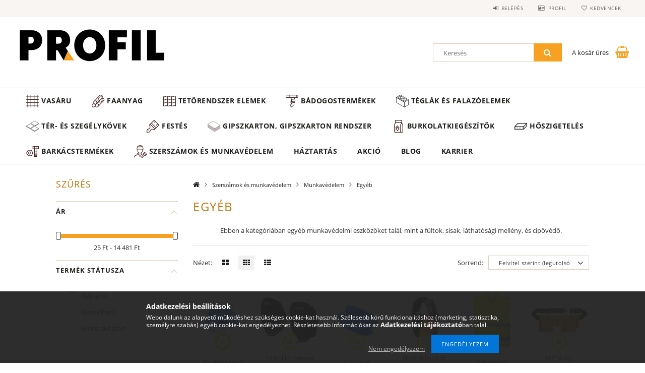

--- FILE ---
content_type: text/html; charset=UTF-8
request_url: https://www.profilvasker.hu/szerszamokesmunkavedelem/munkavedelem/egyeb
body_size: 22965
content:
<!DOCTYPE html>
<html lang="hu">
<head>
    <meta content="width=device-width, initial-scale=1.0" name="viewport" />
    <link rel="preload" href="https://www.profilvasker.hu/!common_design/own/fonts/opensans/OpenSans-Bold.woff" as="font" type="font/woff" crossorigin>
    <link rel="preload" href="https://www.profilvasker.hu/!common_design/own/fonts/opensans/OpenSans-Bold.woff2" as="font" type="font/woff2" crossorigin>
    <link rel="preload" href="https://www.profilvasker.hu/!common_design/own/fonts/opensans/OpenSans-Regular.woff" as="font" type="font/woff" crossorigin>
    <link rel="preload" href="https://www.profilvasker.hu/!common_design/own/fonts/opensans/OpenSans-Regular.woff2" as="font" type="font/woff2" crossorigin>
    <link href="https://www.profilvasker.hu/!common_design/own/fonts/opensans/opensans.400.700.min.css" rel="stylesheet">
    <meta charset="utf-8">
<meta name="description" content="Ebben a kategóriában egyéb munkavédelmi eszközöket talál, mint a fültok, sisak, láthatósági mellény, és cipővédő.">
<meta name="robots" content="index, follow">
<meta http-equiv="X-UA-Compatible" content="IE=Edge">
<meta property="og:site_name" content="profilvasker.hu" />
<meta property="og:title" content="Profilvasker - Egyéb munkavédelmi eszközök - profilvasker.hu">
<meta property="og:description" content="Ebben a kategóriában egyéb munkavédelmi eszközöket talál, mint a fültok, sisak, láthatósági mellény, és cipővédő.">
<meta property="og:type" content="website">
<meta property="og:url" content="https://www.profilvasker.hu/szerszamokesmunkavedelem/munkavedelem/egyeb">
<meta name="google-site-verification" content="GMC-575374387">
<meta name="theme-color" content="#6761a1">
<meta name="msapplication-TileColor" content="#6761a1">
<meta name="mobile-web-app-capable" content="yes">
<meta name="apple-mobile-web-app-capable" content="yes">
<meta name="MobileOptimized" content="320">
<meta name="HandheldFriendly" content="true">

<title>Profilvasker - Egyéb munkavédelmi eszközök - profilvasker.hu</title>


<script>
var service_type="shop";
var shop_url_main="https://www.profilvasker.hu";
var actual_lang="hu";
var money_len="0";
var money_thousend=" ";
var money_dec=",";
var shop_id=40710;
var unas_design_url="https:"+"/"+"/"+"www.profilvasker.hu"+"/"+"!common_design"+"/"+"custom"+"/"+"profilvasker.unas.hu"+"/";
var unas_design_code='0';
var unas_base_design_code='1500';
var unas_design_ver=3;
var unas_design_subver=0;
var unas_shop_url='https://www.profilvasker.hu';
var responsive="yes";
var price_nullcut_disable=1;
var config_plus=new Array();
config_plus['product_tooltip']=1;
config_plus['cart_redirect']=1;
config_plus['money_type']='Ft';
config_plus['money_type_display']='Ft';
var lang_text=new Array();

var UNAS = UNAS || {};
UNAS.shop={"base_url":'https://www.profilvasker.hu',"domain":'www.profilvasker.hu',"username":'profilvasker.unas.hu',"id":40710,"lang":'hu',"currency_type":'Ft',"currency_code":'HUF',"currency_rate":'1',"currency_length":0,"base_currency_length":0,"canonical_url":'https://www.profilvasker.hu/szerszamokesmunkavedelem/munkavedelem/egyeb'};
UNAS.design={"code":'0',"page":'art'};
UNAS.api_auth="26b17b1ee926ece742b00b5bc3514774";
UNAS.customer={"email":'',"id":0,"group_id":0,"without_registration":0};
UNAS.shop["category_id"]="989188";
UNAS.shop["only_private_customer_can_purchase"] = false;
 

UNAS.text = {
    "button_overlay_close": `Bezár`,
    "popup_window": `Felugró ablak`,
    "list": `lista`,
    "updating_in_progress": `frissítés folyamatban`,
    "updated": `frissítve`,
    "is_opened": `megnyitva`,
    "is_closed": `bezárva`,
    "deleted": `törölve`,
    "consent_granted": `hozzájárulás megadva`,
    "consent_rejected": `hozzájárulás elutasítva`,
    "field_is_incorrect": `mező hibás`,
    "error_title": `Hiba!`,
    "product_variants": `termék változatok`,
    "product_added_to_cart": `A termék a kosárba került`,
    "product_added_to_cart_with_qty_problem": `A termékből csak [qty_added_to_cart] [qty_unit] került kosárba`,
    "product_removed_from_cart": `A termék törölve a kosárból`,
    "reg_title_name": `Név`,
    "reg_title_company_name": `Cégnév`,
    "number_of_items_in_cart": `Kosárban lévő tételek száma`,
    "cart_is_empty": `A kosár üres`,
    "cart_updated": `A kosár frissült`
};


UNAS.text["delete_from_compare"]= `Törlés összehasonlításból`;
UNAS.text["comparison"]= `Összehasonlítás`;

UNAS.text["delete_from_favourites"]= `Törlés a kedvencek közül`;
UNAS.text["add_to_favourites"]= `Kedvencekhez`;






window.lazySizesConfig=window.lazySizesConfig || {};
window.lazySizesConfig.loadMode=1;
window.lazySizesConfig.loadHidden=false;

window.dataLayer = window.dataLayer || [];
function gtag(){dataLayer.push(arguments)};
gtag('js', new Date());
</script>

<script src="https://www.profilvasker.hu/temp/shop_40710_2a6cfa57b0e641509970f30d6f2524b7.js?mod_time=1768564196"></script>

<link href="https://www.profilvasker.hu/temp/shop_40710_235c26b4f576342f24452514b600246a.css?mod_time=1768909124" rel="stylesheet" type="text/css">

<link href="https://www.profilvasker.hu/szerszamokesmunkavedelem/munkavedelem/egyeb" rel="canonical">
<link href="https://www.profilvasker.hu/shop_ordered/40710/design_pic/favicon.ico" rel="shortcut icon">
<script>
        var google_consent=1;
    
        gtag('consent', 'default', {
           'ad_storage': 'denied',
           'ad_user_data': 'denied',
           'ad_personalization': 'denied',
           'analytics_storage': 'denied',
           'functionality_storage': 'denied',
           'personalization_storage': 'denied',
           'security_storage': 'granted'
        });

    
        gtag('consent', 'update', {
           'ad_storage': 'denied',
           'ad_user_data': 'denied',
           'ad_personalization': 'denied',
           'analytics_storage': 'denied',
           'functionality_storage': 'denied',
           'personalization_storage': 'denied',
           'security_storage': 'granted'
        });

        </script>
    <script async src="https://www.googletagmanager.com/gtag/js?id=G-0M43H4SRY9"></script>    <script>
    gtag('config', 'G-0M43H4SRY9');

        </script>
        <script>
    var google_analytics=1;

            gtag('event', 'view_item_list', {
              "currency": "HUF",
              "items": [
                                        {
                          "item_id": "MVS1701",
                          "item_name": "Munkavédelmi sisak ESE1701",
                                                    "item_category": "Szerszámok és munkavédelem/Munkavédelem/Egyéb",                          "price": '2501',
                          "list_position": 1,
                          "list_name": 'Szerszámok és munkavédelem/Munkavédelem/Egyéb'
                      }
                    ,                      {
                          "item_id": "FMST829591U",
                          "item_name": "STANLEY Fatmax félmerev, zselés térdvédő (FMST82959-1U)",
                                                    "item_category": "Szerszámok és munkavédelem/Munkavédelem/Egyéb",                          "price": '14481',
                          "list_position": 2,
                          "list_name": 'Szerszámok és munkavédelem/Munkavédelem/Egyéb'
                      }
                    ,                      {
                          "item_id": "CV108",
                          "item_name": "Cipővédő E2230108",
                                                    "item_category": "Szerszámok és munkavédelem/Munkavédelem/Egyéb",                          "price": '25',
                          "list_position": 3,
                          "list_name": 'Szerszámok és munkavédelem/Munkavédelem/Egyéb'
                      }
                    ,                      {
                          "item_id": "FT1",
                          "item_name": "FINDER Fülvédő párnázott, narancssárga 194764",
                                                    "item_category": "Szerszámok és munkavédelem/Munkavédelem/Egyéb",                          "price": '2101',
                          "list_position": 4,
                          "list_name": 'Szerszámok és munkavédelem/Munkavédelem/Egyéb'
                      }
                    ,                      {
                          "item_id": "LM14",
                          "item_name": "Láthatósági mellény",
                                                    "item_category": "Szerszámok és munkavédelem/Munkavédelem/Egyéb",                          "price": '1200',
                          "list_position": 5,
                          "list_name": 'Szerszámok és munkavédelem/Munkavédelem/Egyéb'
                      }
                    ,                      {
                          "item_id": "ASZTT78750",
                          "item_name": "78750 Ács szerszámtartó táska",
                                                    "item_category": "Szerszámok és munkavédelem/Munkavédelem/Egyéb",                          "price": '2499',
                          "list_position": 6,
                          "list_name": 'Szerszámok és munkavédelem/Munkavédelem/Egyéb'
                      }
                                  ],
              'non_interaction': true
        });
           </script>
           <script>
        gtag('config', 'AW-11016785333',{'allow_enhanced_conversions':true});
                </script>
            <script>
        var google_ads=1;

                gtag('event','remarketing', {
            'ecomm_pagetype': 'category',
            'ecomm_prodid': ["MVS1701","FMST829591U","CV108","FT1","LM14","ASZTT78750"]        });
            </script>
        <!-- Google Tag Manager -->
    <script>(function(w,d,s,l,i){w[l]=w[l]||[];w[l].push({'gtm.start':
            new Date().getTime(),event:'gtm.js'});var f=d.getElementsByTagName(s)[0],
            j=d.createElement(s),dl=l!='dataLayer'?'&l='+l:'';j.async=true;j.src=
            'https://www.googletagmanager.com/gtm.js?id='+i+dl;f.parentNode.insertBefore(j,f);
        })(window,document,'script','dataLayer','GTM-52PRT2N');</script>
    <!-- End Google Tag Manager -->

    
    <script>
    var facebook_pixel=1;
    /* <![CDATA[ */
        !function(f,b,e,v,n,t,s){if(f.fbq)return;n=f.fbq=function(){n.callMethod?
            n.callMethod.apply(n,arguments):n.queue.push(arguments)};if(!f._fbq)f._fbq=n;
            n.push=n;n.loaded=!0;n.version='2.0';n.queue=[];t=b.createElement(e);t.async=!0;
            t.src=v;s=b.getElementsByTagName(e)[0];s.parentNode.insertBefore(t,s)}(window,
                document,'script','//connect.facebook.net/en_US/fbevents.js');

        fbq('init', '4734362529998165');
                fbq('track', 'PageView', {}, {eventID:'PageView.aXC2m0ES_Q8IUEzCMEaoFQAAf_0'});
        
        $(document).ready(function() {
            $(document).on("addToCart", function(event, product_array){
                facebook_event('AddToCart',{
					content_name: product_array.name,
					content_category: product_array.category,
					content_ids: [product_array.sku],
					contents: [{'id': product_array.sku, 'quantity': product_array.qty}],
					content_type: 'product',
					value: product_array.price,
					currency: 'HUF'
				}, {eventID:'AddToCart.' + product_array.event_id});
            });

            $(document).on("addToFavourites", function(event, product_array){
                facebook_event('AddToWishlist', {
                    content_ids: [product_array.sku],
                    content_type: 'product'
                }, {eventID:'AddToFavourites.' + product_array.event_id});
            });
        });

    /* ]]> */
    </script>
<script>
(function(i,s,o,g,r,a,m){i['BarionAnalyticsObject']=r;i[r]=i[r]||function(){
    (i[r].q=i[r].q||[]).push(arguments)},i[r].l=1*new Date();a=s.createElement(o),
    m=s.getElementsByTagName(o)[0];a.async=1;a.src=g;m.parentNode.insertBefore(a,m)
})(window, document, 'script', 'https://pixel.barion.com/bp.js', 'bp');
                    
bp('init', 'addBarionPixelId', 'BP-g1EMGSanpq-74');
</script>
<noscript><img height='1' width='1' style='display:none' alt='' src='https://pixel.barion.com/a.gif?__ba_pixel_id=BP-g1EMGSanpq-74&ev=contentView&noscript=1'/></noscript>
<script>

(function(w,d,s,l,i){w[l]=w[l]||[];w[l].push({'gtm.start':
new Date().getTime(),event:'gtm.js'});var f=d.getElementsByTagName(s)[0],
j=d.createElement(s),dl=l!='dataLayer'?'&l='+l:'';j.async=true;j.src=
'https://www.googletagmanager.com/gtm.js?id='+i+dl;f.parentNode.insertBefore(j,f);
})(window,document,'script','dataLayer','GTM-52PRT2N');



<!-- Google tag (gtag.js) -->
  window.dataLayer = window.dataLayer || [];
  function gtag(){dataLayer.push(arguments);}
  gtag('js', new Date());

  gtag('config', 'G-0M43H4SRY9');




<!-- Event snippet for Kosár conversion page
In your html page, add the snippet and call gtag_report_conversion when someone clicks on the chosen link or button. -->

function gtag_report_conversion(url) {
  var callback = function () {
    if (typeof(url) != 'undefined') {
      window.location = url;
    }
  };
  gtag('event', 'conversion', {
      'send_to': 'AW-11016785333/igWyCKyStY8YELWbm4Up',
      'event_callback': callback
  });
  return false;
}





!function(f,b,e,v,n,t,s)
{if(f.fbq)return;n=f.fbq=function(){n.callMethod?
n.callMethod.apply(n,arguments):n.queue.push(arguments)};
if(!f._fbq)f._fbq=n;n.push=n;n.loaded=!0;n.version='2.0';
n.queue=[];t=b.createElement(e);t.async=!0;
t.src=v;s=b.getElementsByTagName(e)[0];
s.parentNode.insertBefore(t,s)}(window, document,'script',
'https://connect.facebook.net/en_US/fbevents.js');
fbq('init', '4734362529998165');
fbq('track', 'PageView');


</script>

    
    
    
    
    
    
    
    
    
</head>

<body class='design_ver3' id="ud_shop_art">
    <!-- Google Tag Manager (noscript) -->
    <noscript><iframe src="https://www.googletagmanager.com/ns.html?id=GTM-52PRT2N"
                      height="0" width="0" style="display:none;visibility:hidden"></iframe></noscript>
    <!-- End Google Tag Manager (noscript) -->
    <div id="image_to_cart" style="display:none; position:absolute; z-index:100000;"></div>
<div class="overlay_common overlay_warning" id="overlay_cart_add"></div>
<script>$(document).ready(function(){ overlay_init("cart_add",{"onBeforeLoad":false}); });</script>
<div class="overlay_common overlay_dialog" id="overlay_save_filter"></div>
<script>$(document).ready(function(){ overlay_init("save_filter",{"closeOnEsc":true,"closeOnClick":true}); });</script>
<div id="overlay_login_outer"></div>	
	<script>
	$(document).ready(function(){
	    var login_redir_init="";

		$("#overlay_login_outer").overlay({
			onBeforeLoad: function() {
                var login_redir_temp=login_redir_init;
                if (login_redir_act!="") {
                    login_redir_temp=login_redir_act;
                    login_redir_act="";
                }

									$.ajax({
						type: "GET",
						async: true,
						url: "https://www.profilvasker.hu/shop_ajax/ajax_popup_login.php",
						data: {
							shop_id:"40710",
							lang_master:"hu",
                            login_redir:login_redir_temp,
							explicit:"ok",
							get_ajax:"1"
						},
						success: function(data){
							$("#overlay_login_outer").html(data);
							if (unas_design_ver >= 5) $("#overlay_login_outer").modal('show');
							$('#overlay_login1 input[name=shop_pass_login]').keypress(function(e) {
								var code = e.keyCode ? e.keyCode : e.which;
								if(code.toString() == 13) {		
									document.form_login_overlay.submit();		
								}	
							});	
						}
					});
								},
			top: 50,
			mask: {
	color: "#000000",
	loadSpeed: 200,
	maskId: "exposeMaskOverlay",
	opacity: 0.7
},
			closeOnClick: (config_plus['overlay_close_on_click_forced'] === 1),
			onClose: function(event, overlayIndex) {
				$("#login_redir").val("");
			},
			load: false
		});
		
			});
	function overlay_login() {
		$(document).ready(function(){
			$("#overlay_login_outer").overlay().load();
		});
	}
	function overlay_login_remind() {
        if (unas_design_ver >= 5) {
            $("#overlay_remind").overlay().load();
        } else {
            $(document).ready(function () {
                $("#overlay_login_outer").overlay().close();
                setTimeout('$("#overlay_remind").overlay().load();', 250);
            });
        }
	}

    var login_redir_act="";
    function overlay_login_redir(redir) {
        login_redir_act=redir;
        $("#overlay_login_outer").overlay().load();
    }
	</script>  
	<div class="overlay_common overlay_info" id="overlay_remind"></div>
<script>$(document).ready(function(){ overlay_init("remind",[]); });</script>

	<script>
    	function overlay_login_error_remind() {
		$(document).ready(function(){
			load_login=0;
			$("#overlay_error").overlay().close();
			setTimeout('$("#overlay_remind").overlay().load();', 250);	
		});
	}
	</script>  
	<div class="overlay_common overlay_info" id="overlay_newsletter"></div>
<script>$(document).ready(function(){ overlay_init("newsletter",[]); });</script>

<script>
function overlay_newsletter() {
    $(document).ready(function(){
        $("#overlay_newsletter").overlay().load();
    });
}
</script>
<div class="overlay_common overlay_error" id="overlay_script"></div>
<script>$(document).ready(function(){ overlay_init("script",[]); });</script>
    <script>
    $(document).ready(function() {
        $.ajax({
            type: "GET",
            url: "https://www.profilvasker.hu/shop_ajax/ajax_stat.php",
            data: {master_shop_id:"40710",get_ajax:"1"}
        });
    });
    </script>
    
<script>

<noscript><iframe src="https://www.googletagmanager.com/ns.html?id=GTM-52PRT2N"
height="0" width="0" style="display:none;visibility:hidden"></iframe></noscript>

</script>

<div id="responsive_cat_menu"><div id="responsive_cat_menu_content"><script>var responsive_menu='$(\'#responsive_cat_menu ul\').responsive_menu({ajax_type: "GET",ajax_param_str: "cat_key|aktcat",ajax_url: "https://www.profilvasker.hu/shop_ajax/ajax_box_cat.php",ajax_data: "master_shop_id=40710&lang_master=hu&get_ajax=1&type=responsive_call&box_var_name=shop_cat&box_var_already=no&box_var_responsive=yes&box_var_li_id=yes&box_var_section=content&box_var_highlight=yes&box_var_type=normal&box_var_multilevel_id=responsive_cat_menu",menu_id: "responsive_cat_menu"});'; </script><div class="responsive_menu"><div class="responsive_menu_nav"><div class="responsive_menu_navtop"><div class="responsive_menu_back "></div><div class="responsive_menu_title ">&nbsp;</div><div class="responsive_menu_close "></div></div><div class="responsive_menu_navbottom"></div></div><div class="responsive_menu_content"><ul style="display:none;"><li id="responsive_menu_259230"><div class="next_level_arrow"></div><span class="ajax_param">259230|989188</span><a href="https://www.profilvasker.hu/vasaru" class="text_small has_child resp_clickable" onclick="return false;">Vasáru</a></li><li id="responsive_menu_457108"><span class="ajax_param">457108|989188</span><a href="https://www.profilvasker.hu/faanyag" class="text_small resp_clickable" onclick="return false;">Faanyag</a></li><li id="responsive_menu_845016"><div class="next_level_arrow"></div><span class="ajax_param">845016|989188</span><a href="https://www.profilvasker.hu/tetocserep" class="text_small has_child resp_clickable" onclick="return false;">Tetőrendszer elemek</a></li><li id="responsive_menu_209609"><div class="next_level_arrow"></div><span class="ajax_param">209609|989188</span><a href="https://www.profilvasker.hu/badogostermekek" class="text_small has_child resp_clickable" onclick="return false;">Bádogostermékek</a></li><li id="responsive_menu_369075"><span class="ajax_param">369075|989188</span><a href="https://www.profilvasker.hu/teglakesfalazoelemek" class="text_small resp_clickable" onclick="return false;">Téglák és falazóelemek</a></li><li id="responsive_menu_118778"><span class="ajax_param">118778|989188</span><a href="https://www.profilvasker.hu/teresszegelykovek" class="text_small resp_clickable" onclick="return false;">Tér- és szegélykövek</a></li><li id="responsive_menu_376318"><div class="next_level_arrow"></div><span class="ajax_param">376318|989188</span><a href="https://www.profilvasker.hu/festekek" class="text_small has_child resp_clickable" onclick="return false;">Festés</a></li><li id="responsive_menu_951869"><div class="next_level_arrow"></div><span class="ajax_param">951869|989188</span><a href="https://www.profilvasker.hu/gipszkartonrendszer" class="text_small has_child resp_clickable" onclick="return false;">Gipszkarton, gipszkarton rendszer</a></li><li id="responsive_menu_182345"><div class="next_level_arrow"></div><span class="ajax_param">182345|989188</span><a href="https://www.profilvasker.hu/burkolatkiegeszitok" class="text_small has_child resp_clickable" onclick="return false;">Burkolatkiegészítők</a></li><li id="responsive_menu_663127"><div class="next_level_arrow"></div><span class="ajax_param">663127|989188</span><a href="https://www.profilvasker.hu/hoszigeteles" class="text_small has_child resp_clickable" onclick="return false;">Hőszigetelés</a></li><li id="responsive_menu_362208"><div class="next_level_arrow"></div><span class="ajax_param">362208|989188</span><a href="https://www.profilvasker.hu/barkacstermekek" class="text_small has_child resp_clickable" onclick="return false;">Barkácstermékek</a></li><li id="responsive_menu_861487" class="active_menu"><div class="next_level_arrow"></div><span class="ajax_param">861487|989188</span><a href="https://www.profilvasker.hu/szerszamokesmunkavedelem" class="text_small has_child resp_clickable" onclick="return false;">Szerszámok és munkavédelem</a></li><li id="responsive_menu_417589"><span class="ajax_param">417589|989188</span><a href="https://www.profilvasker.hu/haztartas" class="text_small resp_clickable" onclick="return false;">Háztartás</a></li><li id="responsive_menu_923705"><span class="ajax_param">923705|989188</span><a href="https://www.profilvasker.hu/Akcio" class="text_small resp_clickable" onclick="return false;">Akció</a></li><li class="responsive_menu_item_page" id="responsive_menu_page_930300"><span class="ajax_param">9999999930300|1</span><a href="https://www.profilvasker.hu/blog" class="text_small responsive_menu_page resp_clickable" onclick="return false;" target="_top">Blog</a></li><li class="responsive_menu_item_page" id="responsive_menu_page_515942"><span class="ajax_param">9999999515942|1</span><a href="https://www.profilvasker.hu/karrier" class="text_small responsive_menu_page resp_clickable" onclick="return false;" target="_top">Karrier</a></li></ul></div></div></div></div>
<div id="filter_mobile">
	<div class="filter_mobile_head">
	    <div class="filter_mobile_title">Szűrés</div>
    	<div id="filter_mobile_close"></div>
    	<div class="clear_fix"></div>
    </div>
    <div class="filter_mobile_content product-filter__content">
<div id='box_filter_content' class='box_content text_normal'>
 

 
 
 
 
 
 
 <div class='product_filter_group' id='param_price_group'>

 <div class='product_filter_title text_normal' id='param_price_title'><strong>Ár </strong></div>
 <div class='product_filter_content product_filter_type_num product_filter_price_content text_normal ' id='param_price_content'>
 

 
 <div class='product_filter_num border_1 bg_color_light1' id='product_filter_num_price'></div>
 <div class='product_filter_num_text text_normal'>25 Ft - 14 481 Ft</div>
 <input type='hidden' class='akt_min' value='25'><input type='hidden' class='akt_max' value='14481'><input type='hidden' class='base_min' value='25'><input type='hidden' class='base_max' value='14481'><input type='hidden' class='text_before' value=''><input type='hidden' class='text_after' value=' Ft'><input type='hidden' class='decimal_length' value='0'>
 
 </div>

 </div>
 
 
 

 
 
 
 <div class='product_filter_div bg_color_dark3'></div>
 <div class='product_filter_group' id='param_product_status_group'>

 <div class='product_filter_title text_normal' id='param_product_status_title'><strong>Termék státusza </strong></div>
 <div class='product_filter_content product_filter_type_text product_filter_product_status_content text_normal ' id='param_product_status_content'>
 
 
 

 
 <div class='product_filter_text text_normal'>
 <div class='product_filter_checkbox'><span class='text_input text_input_checkbox'>
 <input type='checkbox' onclick='filter_activate_delay("");' value='in_stock' id='product_filter_checkbox_product_status_22443d20c0935036ad6700ba738256e6'>
 </span></div>
 <div class='product_filter_text_inner'>
 <label for='product_filter_checkbox_product_status_22443d20c0935036ad6700ba738256e6' class='product_filter_link text_normal'>
 Raktáron
 </label>
 </div>
 
 <div class='clear_fix'></div>
 </div>
 

 

 

 
 
 
 

 
 <div class='product_filter_text text_normal'>
 <div class='product_filter_checkbox'><span class='text_input text_input_checkbox'>
 <input type='checkbox' onclick='filter_activate_delay("");' value='available_for_order' id='product_filter_checkbox_product_status_a8f037501ece7a72a4eabfa2e01c8dd7'>
 </span></div>
 <div class='product_filter_text_inner'>
 <label for='product_filter_checkbox_product_status_a8f037501ece7a72a4eabfa2e01c8dd7' class='product_filter_link text_normal'>
 Rendelhető
 </label>
 </div>
 
 <div class='clear_fix'></div>
 </div>
 

 

 

 
 
 
 

 
 <div class='product_filter_text text_normal'>
 <div class='product_filter_checkbox'><span class='text_input text_input_checkbox'>
 <input type='checkbox' onclick='filter_activate_delay("");' value='out_of_stock' id='product_filter_checkbox_product_status_41836646e391a1f4cfcd0e40e697a695'>
 </span></div>
 <div class='product_filter_text_inner'>
 <label for='product_filter_checkbox_product_status_41836646e391a1f4cfcd0e40e697a695' class='product_filter_link text_normal'>
 Nincs raktáron
 </label>
 </div>
 
 <div class='clear_fix'></div>
 </div>
 

 

 

 
 
 

 
 

 
 </div>

 </div>
 
 
 


<script>
var filter_box_allow_value_count=0;
var filter_activate_timer=null;
var filter_activate_loaded=1;
var clicked_param_id=0;
var clicked_param_value="";
var filter_get;
function filter_activate_delay(prefix){
		if (filter_activate_timer) clearTimeout(filter_activate_timer);
		if (filter_activate_loaded!=1) {
			filter_activate_timer = setTimeout(function() {filter_activate_delay(prefix)},300);		} else {
			filter_activate_timer = setTimeout(function() {filter_activate(prefix)},300);		}
}
function filter_activate(prefix) {
	filter_get="";
	filter_activate_loaded=0
	if ($("#"+prefix+"param_price_content .akt_min").val()!=25 || $("#"+prefix+"param_price_content .akt_max").val()!=14481) {
		if (filter_get!="") filter_get+="\\"
		filter_get+="price:"+$("#"+prefix+"param_price_content .akt_min").val()+"~"+$("#"+prefix+"param_price_content .akt_max").val()
	}
	var temp_filter_get="";
	var temp_filter_active=0;
	$("#"+prefix+"param_product_status_content input:not(.js-product-filter-input-ignore)").each(function(index, value) {
		if ($(this).prop("checked")==true) {
			$(this).parent().parent().parent().addClass("product_filter_checked");
			temp_filter_active=1;
			if (temp_filter_get!="") temp_filter_get+="|";
			temp_filter_get+=$(this).val().replace(/:/g,"&#58;");
		} else {
			$(this).parent().parent().parent().removeClass("product_filter_checked");
		}
	});
	if (temp_filter_active==1) {
		$("#"+prefix+"param_product_status_content").addClass("product_filter_content_checked");
		$("#"+prefix+"param_product_status_content").parent(".product_filter_group").addClass("product_filter_group_checked");
	} else {
		$("#"+prefix+"param_product_status_content").removeClass("product_filter_content_checked");
		$("#"+prefix+"param_product_status_content").parent(".product_filter_group").removeClass("product_filter_group_checked");
	}
	if (temp_filter_get!="") {
		if (filter_get!="") filter_get+="\\"
		filter_get+="product_status:"+temp_filter_get
	}
	if (filter_get!="") {
		temp_url="https://www.profilvasker.hu/szerszamokesmunkavedelem/munkavedelem/egyeb?filter="+encodeURIComponent(filter_get.replace(/&/g,'&amp;').replace(/"/g,'&quot;')).replace(/%3A/g,':').replace(/%2F/g,'/');
		temp_url_state="https://www.profilvasker.hu/szerszamokesmunkavedelem/munkavedelem/egyeb?filter="+encodeURIComponent(filter_get.replace(/&/g,'&amp;').replace(/"/g,'&quot;')).replace(/%3A/g,':').replace(/%5C/g,'\\');
	} else {
		temp_url="https://www.profilvasker.hu/szerszamokesmunkavedelem/munkavedelem/egyeb?filter=";
		temp_url_state="https://www.profilvasker.hu/szerszamokesmunkavedelem/munkavedelem/egyeb?filter=";
	}
	$("#page_content_outer").html("<div class='page_content_ajax'></div>");
	$(document).trigger("filterProductlistRefreshing");
	$.ajax({
		type: "GET",
		async: true,
		url: "https://www.profilvasker.hu/szerszamokesmunkavedelem/munkavedelem/egyeb",
		data: {
			clicked_param_id:clicked_param_id,
			filter:filter_get,
			url_state:temp_url_state,
			ajax_filter:"1",
			ajax_nodesign:"1"
		},
		success: function(result){
	 product_filter_history_state("push",temp_url_state,prefix,clicked_param_id,clicked_param_value);
			clicked_param_id=0;
			clicked_param_value="";
			filter_activate_loaded=1;
	 $(document).trigger("filterProductlistRefreshed");
			if (result.indexOf("</html")==-1) $("#page_content_outer").html(result);
		}
	});
 $("#"+prefix+"box_filter_content .product_filter_delete_all_outer").css("display","none");
 var filter_delete_enabled = 0;
 $("#"+prefix+"box_filter_content .product_filter_content").each(function(){
 if ($(this).hasClass("product_filter_content_checked")) {
 $("#"+prefix+"box_filter_content .product_filter_delete_all_outer").css("display","block");
 filter_delete_enabled = 1;
 return false;
 }
 });
 (filter_delete_enabled == 1) ? $(document).trigger("filterDeleteEnabled") : $(document).trigger("filterDeleteDisabled");
}
function filter_icon_click(filter_this) {
 if (filter_this.children("input").prop("checked")==true) {
 	filter_this.children("input").prop("checked",false);
	} else {
 	filter_this.children("input").prop("checked",true);
	}
}
function filter_icon(filter_this) {
 if (filter_this.children("input").prop("checked")!=true) {
 	filter_this.addClass("product_filter_icon_unchecked_grayscale");
 	filter_this.addClass("product_filter_icon_unchecked");
 	filter_this.removeClass("product_filter_icon_checked");
	} else {
 	filter_this.removeClass("product_filter_icon_unchecked_grayscale");
 	filter_this.removeClass("product_filter_icon_unchecked");
 	filter_this.addClass("product_filter_icon_checked");
	}
}
$(document).ready(function(){
	 product_filter_history_state("pop","","","","");
	var checkbox_on=0;
	$("#box_filter_content .product_filter_content").each(function(){
		if ($(this).find("input").prop("checked")==true || $(this).hasClass("product_filter_content_checked")) {
			checkbox_on=1;
			return false;
		}
	});
	if (checkbox_on==1 && checkbox_on_already!=1) {
 filter_activate("");
 var checkbox_on_already=1
	}
	if (checkbox_on==1) {
 $("#box_filter_content .product_filter_delete_all_outer").css("display","block");
 $(document).trigger("filterDeleteEnabled");
	}else{
 $("#box_filter_content .product_filter_delete_all_outer").css("display","none");
	 $(document).trigger("filterDeleteDisabled");
	}
});
$(function() {
const $param_price_content = $("#param_price_content");
	$param_price_content.find(".product_filter_num").slider({
		range: true,
		min: 25,
		max: 14481,
		values: [ 25, 14481 ],
		slide: function( event, ui ) {
			$param_price_content.find(".product_filter_num_text").html(number_format(ui.values[0]*1,money_len,money_dec,money_thousend)+" Ft - "+number_format(ui.values[1]*1,money_len,money_dec,money_thousend)+" Ft")
			$param_price_content.find(".akt_min" ).val(ui.values[0])
			$param_price_content.find(".akt_max" ).val(ui.values[1])
	$param_price_content.find(".product_filter_num_from").val(number_format(ui.values[0]*1,money_len,".",""))
	$param_price_content.find(".product_filter_num_to").val(number_format(ui.values[1]*1,money_len,".",""))
		},
		change: function( event, ui ) {
			filter_activate_delay("");
			if (ui.values[0]>25 || ui.values[1]<14481) {
 $param_price_content.addClass("product_filter_content_checked");
	 $param_price_content.parent(".product_filter_group").addClass("product_filter_group_checked");
			} else {
 $param_price_content.removeClass("product_filter_content_checked");
	 $param_price_content.parent(".product_filter_group").removeClass("product_filter_group_checked");
			}
		}
	});
	$(".ui-slider-range").addClass("bg_color_dark3");
});
</script>



<div class='product_filter_delete_all_outer' style='display:none;'><button type='button' class='product_filter_delete_all' onclick='product_filter_delete_all("");'>Szűrés törlése</button></div>

</div>
</div>
</div>

<div id="container">
	

    <div id="header">
    	<div id="header_top">
        	<div id="header_top_wrap" class="row">
                <div id="money_lang" class="col-sm-4">                  
                    <div id="lang"></div>
                    <div id="money"></div>
                    <div class="clear_fix"></div>
                </div>
                <div class="col-sm-2"></div>
                <div id="header_menu" class="col-sm-6">
                	<ul class="list-inline">
	                    <li class="list-inline-item login">
    
        
            
                <script>
                    function overlay_login() {
                        $(document).ready(function(){
                            $("#overlay_login_outer").overlay().load();
                        });
                    }
                </script>
                <a href="javascript:overlay_login();" class="menu_login">Belépés</a>
            

            
        

        

        

        

    
</li>
        	            <li class="list-inline-item profil"><a href="https://www.profilvasker.hu/shop_order_track.php">Profil</a></li>
                        <li class="list-inline-item fav"><a href="https://www.profilvasker.hu/shop_order_track.php?tab=favourites">Kedvencek</a></li>
                        <li class="list-inline-item saved_filters"></li>
                        <li class="list-inline-item compare"><div id='box_compare_content'>

	
    
    <script>
	$(document).ready(function(){ $("#box_container_shop_compare").css("display","none"); });</script>

    

</div>
</li>
                    </ul>
                </div>
                <div class="clear_fix"></div>
        	</div>
        </div>
        
    	<div id="header_content">
        	<div id="header_content_wrap">
                <div id="logo">



    

    
        <div id="header_logo_img" class="js-element header_logo_img-container" data-element-name="header_logo">
            
                
                    <div class="header_logo_img-wrap header_logo_img-wrap-1">
                        <div class="header_logo_1_img-wrapper">
                            <a href="https://www.profilvasker.hu/">
                            <picture>
                                
                                <source media="(max-width: 479.8px)" srcset="https://www.profilvasker.hu/!common_design/custom/profilvasker.unas.hu/element/layout_hu_header_logo-300x100_2_small.png?time=1667752041, https://www.profilvasker.hu/!common_design/custom/profilvasker.unas.hu/element/layout_hu_header_logo-300x100_2_small_retina.png?time=1667752041 2x">
                                <source media="(max-width: 767.8px)" srcset="https://www.profilvasker.hu/!common_design/custom/profilvasker.unas.hu/element/layout_hu_header_logo-300x100_2_medium.png?time=1667752041, https://www.profilvasker.hu/!common_design/custom/profilvasker.unas.hu/element/layout_hu_header_logo-300x100_2_medium_retina.png?time=1667752041 2x">
                                <source media="(max-width: 1023.8px)" srcset="https://www.profilvasker.hu/!common_design/custom/profilvasker.unas.hu/element/layout_hu_header_logo-300x100_2_large.png?time=1667752041, https://www.profilvasker.hu/!common_design/custom/profilvasker.unas.hu/element/layout_hu_header_logo-300x100_2_large_retina.png?time=1667752041 2x">
                                <img width="300" height="71"
                                     src="https://www.profilvasker.hu/!common_design/custom/profilvasker.unas.hu/element/layout_hu_header_logo-300x100_2_default.png?time=1667752041" alt="profilvasker.hu"
                                     
                                     srcset="https://www.profilvasker.hu/!common_design/custom/profilvasker.unas.hu/element/layout_hu_header_logo-300x100_2_default_retina.png?time=1667752041 2x"
                                     
                                >
                            </picture>
                            </a>
                        </div>
                    </div>
                
                
            
        </div>
    

</div>
                <div id="header_banner">


</div>
                <div id="header_content_right">
	                <div id="search"><div id="box_search_content" class="box_content browser-is-chrome">
    <form name="form_include_search" id="form_include_search" action="https://www.profilvasker.hu/shop_search.php" method="get">
        <div class="box_search_field">
            <input data-stay-visible-breakpoint="1000" name="search" id="box_search_input" type="text" pattern=".{3,100}"
                   maxlength="100" class="text_small ac_input js-search-input" title="Hosszabb kereső kifejezést írjon be!"
                   placeholder="Keresés" autocomplete="off"
                   required
            >
        </div>
        <button class="box_search_button fa fa-search" type="submit" title="Keresés"></button>
    </form>
</div>
<script>
/* CHECK SEARCH INPUT CONTENT  */
function checkForInput(element) {
    let thisEl = $(element);
    let tmpval = thisEl.val();
    thisEl.toggleClass('not-empty', tmpval.length >= 1);
    thisEl.toggleClass('search-enable', tmpval.length >= 3);
}
/* CHECK SEARCH INPUT CONTENT  */
$('#box_search_input').on('blur change keyup', function() {
    checkForInput(this);
});
</script>
<script>
    $(document).ready(function(){
        $(document).on('smartSearchInputLoseFocus', function(){
            if ($('.js-search-smart-autocomplete').length>0) {
                setTimeout(function () {
                    let height = $(window).height() - ($('.js-search-smart-autocomplete').offset().top - $(window).scrollTop()) - 20;
                    $('.search-smart-autocomplete').css('max-height', height + 'px');
                }, 300);
            }
        });
    });
</script></div>
                    <div id="cart"><div id='box_cart_content' class='box_content'>




<div id="box_cart_content_full">
    <div class='box_cart_item'>
        <a href="https://www.profilvasker.hu/shop_cart.php">
    
                
    
                
                    <span class='box_cart_empty'>A kosár üres</span>
                    
                
    
        </a>
    </div>
    
    	
    
</div>


<div class="box_cart_itemlist">
    
    <div class="box_cart_itemlist_list">
        
    </div>
    
    
    <div class="box_cart_sum_row">
        
            <div class='box_cart_price_label'>Összesen:</div>
        
        
            <div class='box_cart_price'><span class='text_color_fault'>0 Ft</span></div>
        
        <div class='clear_fix'></div>
	</div>

    
    <div class='box_cart_button'><input name="Button" type="button" value="Megrendelés" onclick="location.href='https://www.profilvasker.hu/shop_cart.php'"></div>
    
    
</div>



</div>


    <script>
        $("#box_cart_content_full").click(function() {
            document.location.href="https://www.profilvasker.hu/shop_cart.php";
        });
		$(document).ready (function() {
			$('#cart').hoverIntent({
                over: function () {
                    $(this).find('.box_cart_itemlist').stop(true).slideDown(400, function () {
                        $('.box_cart_itemlist_list').perfectScrollbar();
                    });
                },
                out: function () {
                    $(this).find('.box_cart_itemlist').slideUp(400);
                },
                interval: 100,
                sensitivity: 6,
                timeout: 1000
            });
		});
    </script>
</div>
                </div>
                <div class="clear_fix"></div>
        	</div>
        </div>	
        
        <div id="header_bottom">
        	<div id="header_bottom_wrap">
               	<ul id="mainmenu">
                	
<li data-id="259230">
    <a href="https://www.profilvasker.hu/vasaru">Vasáru</a>

    
	<div class="catmenu_lvl2_outer">
        <ul class="catmenu_lvl2 ">
        	
	
	<li data-id="625025">
    	<a href="https://www.profilvasker.hu/vasaru/acelgerendak">Acélgerendák</a>
		
	</li>
	
	<li data-id="395612">
    	<a href="https://www.profilvasker.hu/vasaru/batonacel">Betonacél</a>
		
	</li>
	
	<li data-id="372702">
    	<a href="https://www.profilvasker.hu/vasaru/zartszelvenyek">Zártszelvények</a>
		
	</li>
	
	<li data-id="435710">
    	<a href="https://www.profilvasker.hu/vasaru/idomesrudacelok">Idom- és rúdacélok</a>
		
	</li>
	
	<li data-id="407686">
    	<a href="https://www.profilvasker.hu/vasaru/lemezek">Lemezek</a>
		
	</li>
	
	<li data-id="905817">
    	<a href="https://www.profilvasker.hu/vasaru/sikhalo">Síkháló</a>
		
	</li>
	
	<li data-id="943343">
    	<a href="https://www.profilvasker.hu/vasaru/csovek">Csövek</a>
		
	</li>
	
	<li data-id="991711">
    	<a href="https://www.profilvasker.hu/vasaru/huzal">Huzal</a>
		
	</li>
	
	<li data-id="935742">
    	<a href="https://www.profilvasker.hu/vasaru/aknateto">Aknatető</a>
		
	</li>
	
	<li data-id="531705">
    	<a href="https://www.profilvasker.hu/vasaru/keriteselemek">Kerítés elemek</a>
		
	</li>
	
	<li data-id="168228">
    	<a href="https://www.profilvasker.hu/vasaru/lanc">Lánc</a>
		
	</li>
	

        </ul>
        
	</div>
    
</li>

<li data-id="457108">
    <a href="https://www.profilvasker.hu/faanyag">Faanyag</a>

    
</li>

<li data-id="845016">
    <a href="https://www.profilvasker.hu/tetocserep">Tetőrendszer elemek</a>

    
	<div class="catmenu_lvl2_outer">
        <ul class="catmenu_lvl2 ">
        	
	
	<li data-id="582651">
    	<a href="https://www.profilvasker.hu/alapcserepek">Alapcserepek</a>
		
	</li>
	
	<li data-id="991237">
    	<a href="https://www.profilvasker.hu/kiegeszitotermekek">Kiegészítő cserepek</a>
		
	</li>
	
	<li data-id="262923">
    	<a href="https://www.profilvasker.hu/tetorendszer/kiegeszitok">Kiegészítő termékek</a>
		
	</li>
	

        </ul>
        
	</div>
    
</li>

<li data-id="209609">
    <a href="https://www.profilvasker.hu/badogostermekek">Bádogostermékek</a>

    
	<div class="catmenu_lvl2_outer">
        <ul class="catmenu_lvl2 ">
        	
	
	<li data-id="377355">
    	<a href="https://www.profilvasker.hu/badog/csatornarendszer33">Csatornarendszer 33-as</a>
		
	</li>
	
	<li data-id="740660">
    	<a href="https://www.profilvasker.hu/badog/csatornarendszer25">Csatornarendszer 25-ös</a>
		
	</li>
	
	<li data-id="333866">
    	<a href="https://www.profilvasker.hu/badog/csatornarendszer/kiegeszito">Kiegészítő bádogos termékek</a>
		
	</li>
	

        </ul>
        
	</div>
    
</li>

<li data-id="369075">
    <a href="https://www.profilvasker.hu/teglakesfalazoelemek">Téglák és falazóelemek</a>

    
</li>

<li data-id="118778">
    <a href="https://www.profilvasker.hu/teresszegelykovek">Tér- és szegélykövek</a>

    
</li>

<li data-id="376318">
    <a href="https://www.profilvasker.hu/festekek">Festés</a>

    
	<div class="catmenu_lvl2_outer">
        <ul class="catmenu_lvl2 ">
        	
	
	<li data-id="761349">
    	<a href="https://www.profilvasker.hu/belterifestekek">Beltéri festékek</a>
		


<ul class="catmenu_lvl3"> 
	
	<li data-id="165558">
    	<a href="https://www.profilvasker.hu/duluxeasycare">Dulux Easy Care </a>
	</li>
	
	<li data-id="809294">
    	<a href="https://www.profilvasker.hu/hera">Héra</a>
	</li>
	
	<li data-id="777394">
    	<a href="https://www.profilvasker.hu/polifarbeintaller">Poli-Farbe Inntaler</a>
	</li>
	
	<li data-id="771210">
    	<a href="https://www.profilvasker.hu/supraluxseason">Supralux Season</a>
	</li>
	
	<li data-id="753010">
    	<a href="https://www.profilvasker.hu/supraluxtilatex">Supralux Tilatex</a>
	</li>
	
    
    <li class="catmenu_more"><a href="https://www.profilvasker.hu/belterifestekek">Több</a></li>
    

</ul>

	</li>
	
	<li data-id="869046">
    	<a href="https://www.profilvasker.hu/elvedok">Élvédők</a>
		
	</li>
	
	<li data-id="320376">
    	<a href="https://www.profilvasker.hu/favedelem">Fa védelem</a>
		


<ul class="catmenu_lvl3"> 
	
	<li data-id="958554">
    	<a href="https://www.profilvasker.hu/favedelem/milesi">Milesi</a>
	</li>
	
	<li data-id="203679">
    	<a href="https://www.profilvasker.hu/favedelem/sadolinextra">Sadolin Extra</a>
	</li>
	
	<li data-id="681604">
    	<a href="https://www.profilvasker.hu/favedelem/sadolinquickstep">Sadolin Quickstep</a>
	</li>
	
	<li data-id="533022">
    	<a href="https://www.profilvasker.hu/favedelem/supraluxfadekor">Supralux Fadekor</a>
	</li>
	
	<li data-id="354952">
    	<a href="https://www.profilvasker.hu/favedelem/supraluxgemini">Supralux Gemini</a>
	</li>
	
    
    <li class="catmenu_more"><a href="https://www.profilvasker.hu/favedelem">Több</a></li>
    

</ul>

	</li>
	
	<li data-id="237682">
    	<a href="https://www.profilvasker.hu/burkolatkiegeszitok/fatapaszglettanyag">Fatapasz, glettanyag, vakolatok</a>
		
	</li>
	
	<li data-id="653823">
    	<a href="https://www.profilvasker.hu/szerszamokesmunkavedelem/szerszamok/festoszerszamok">Festőszerszámok</a>
		
	</li>
	
	<li data-id="597067">
    	<a href="https://www.profilvasker.hu/korroziogatloalapozo">Korroziógátló, alapozó, hígító</a>
		
	</li>
	
	<li data-id="216719">
    	<a href="https://www.profilvasker.hu/kulterifestekek">Kültéri festékek</a>
		


<ul class="catmenu_lvl3"> 
	
	<li data-id="324212">
    	<a href="https://www.profilvasker.hu/kulterifestekek/akropol">Akropol</a>
	</li>
	
    

</ul>

	</li>
	
	<li data-id="240299">
    	<a href="https://www.profilvasker.hu/specialisfestekek">Speciális festékek</a>
		
	</li>
	
	<li data-id="795039">
    	<a href="https://www.profilvasker.hu/sprayfestekek">Spray festékek</a>
		
	</li>
	
	<li data-id="874528">
    	<a href="https://www.profilvasker.hu/szinezopasztak">Színezőpaszták</a>
		
	</li>
	
	<li data-id="642264">
    	<a href="https://www.profilvasker.hu/zomancfestek">Zománcfestékek</a>
		
	</li>
	

        </ul>
        
	</div>
    
</li>

<li data-id="951869">
    <a href="https://www.profilvasker.hu/gipszkartonrendszer">Gipszkarton, gipszkarton rendszer</a>

    
	<div class="catmenu_lvl2_outer">
        <ul class="catmenu_lvl2 ">
        	
	
	<li data-id="230288">
    	<a href="https://www.profilvasker.hu/gipszkartonrendszer/gipszkarton">Gipszkarton</a>
		
	</li>
	
	<li data-id="152973">
    	<a href="https://www.profilvasker.hu/gipszkartonrendszer/profilok">Profilok</a>
		
	</li>
	
	<li data-id="975666">
    	<a href="https://www.profilvasker.hu/gipszkartonrendszer/kiegeszitotermekek">Kiegészítő termékek</a>
		
	</li>
	
	<li data-id="429502">
    	<a href="https://www.profilvasker.hu/gipszkartonrendszer/reviziosajto">Revíziós ajtó</a>
		
	</li>
	
	<li data-id="979053">
    	<a href="https://www.profilvasker.hu/gipszkartonrendszer/szigeteles">Szigetelés</a>
		
	</li>
	

        </ul>
        
	</div>
    
</li>

<li data-id="182345">
    <a href="https://www.profilvasker.hu/burkolatkiegeszitok">Burkolatkiegészítők</a>

    
	<div class="catmenu_lvl2_outer">
        <ul class="catmenu_lvl2 ">
        	
	
	<li data-id="542915">
    	<a href="https://www.profilvasker.hu/burkolatkiegeszitok/aljzatkiegyenlitobetonhabarcs">Aljzatkiegyenlítés</a>
		
	</li>
	
	<li data-id="962630">
    	<a href="https://www.profilvasker.hu/burkolatkiegeszitok/burkolatragasztok">Burkolat ragasztók</a>
		
	</li>
	
	<li data-id="287840">
    	<a href="https://www.profilvasker.hu/fugazoesragasztoanyagok/fugaanyagesfugazokellekek">Fugaanyagok, szilikonok és kellékek</a>
		
	</li>
	
	<li data-id="545053">
    	<a href="https://www.profilvasker.hu/burkolatkiegeszitok/burkolatvaltokelvedok">Burkolatváltók és profilok</a>
		
	</li>
	
	<li data-id="924372">
    	<a href="https://www.profilvasker.hu/burkolatkiegeszitok/burkolatragasztok/eszkozok">Burkolószerszámok</a>
		
	</li>
	
	<li data-id="442768">
    	<a href="https://www.profilvasker.hu/fugazoesragasztoanyagok/vizszigeteles">Vízszigetelés</a>
		
	</li>
	

        </ul>
        
	</div>
    
</li>

<li data-id="663127">
    <a href="https://www.profilvasker.hu/hoszigeteles">Hőszigetelés</a>

    
	<div class="catmenu_lvl2_outer">
        <ul class="catmenu_lvl2 ">
        	
	
	<li data-id="526145">
    	<a href="https://www.profilvasker.hu/hoszigeteles/belteriszigeteles">Beltéri szigetelés</a>
		
	</li>
	
	<li data-id="945314">
    	<a href="https://www.profilvasker.hu/hoszigeteles/homlokzatihoszigeteles">Homlokzati hőszigetelés</a>
		
	</li>
	
	<li data-id="139677">
    	<a href="https://www.profilvasker.hu/hoszigeteles/labazatihoszigeteles">Lábazati hőszigetelés </a>
		
	</li>
	
	<li data-id="157837">
    	<a href="https://www.profilvasker.hu/hoszigeteles/lepesallohoszigeteles">Lépésálló hőszigetelés</a>
		
	</li>
	
	<li data-id="278740">
    	<a href="https://www.profilvasker.hu/purhabok">Ragasztó- és purhabok</a>
		
	</li>
	
	<li data-id="150019">
    	<a href="https://www.profilvasker.hu/hoszigeteles/szigetelestartozekok">Szigetelés kiegészítők és rögzítőelemek</a>
		
	</li>
	

        </ul>
        
	</div>
    
</li>

<li data-id="362208">
    <a href="https://www.profilvasker.hu/barkacstermekek">Barkácstermékek</a>

    
	<div class="catmenu_lvl2_outer">
        <ul class="catmenu_lvl2 ">
        	
	
	<li data-id="320430">
    	<a href="https://www.profilvasker.hu/barkacstermekek/kotoelemek">Kötőelemek</a>
		


<ul class="catmenu_lvl3"> 
	
	<li data-id="337794">
    	<a href="https://www.profilvasker.hu/barkacstermekek/kotoelemek/alatet">Alátét</a>
	</li>
	
	<li data-id="263632">
    	<a href="https://www.profilvasker.hu/barkacstermekek/kotoelemek/anya">Anya</a>
	</li>
	
	<li data-id="475404">
    	<a href="https://www.profilvasker.hu/barkacstermekek/kotoelemek/csavar">Csavar</a>
	</li>
	
	<li data-id="884528">
    	<a href="https://www.profilvasker.hu/barkacstermekek/kotoelemek/egyeb">Egyéb</a>
	</li>
	
	<li data-id="425911">
    	<a href="https://www.profilvasker.hu/barkacstermekek/kotoelemek/menetesszar">Menetesszár</a>
	</li>
	
    
    <li class="catmenu_more"><a href="https://www.profilvasker.hu/barkacstermekek/kotoelemek">Több</a></li>
    

</ul>

	</li>
	
	<li data-id="854324">
    	<a href="https://www.profilvasker.hu/barkacstermekek/kilincsekestartozekok">Kilincsek és tartozékok</a>
		
	</li>
	
	<li data-id="562838">
    	<a href="https://www.profilvasker.hu/barkacstermekek/zarakestartozekok">Zárak és tartozékok</a>
		
	</li>
	
	<li data-id="117276">
    	<a href="https://www.profilvasker.hu/barkacstermekek/lakatok">Lakatok</a>
		
	</li>
	
	<li data-id="812209">
    	<a href="https://www.profilvasker.hu/barkacstermekek/egyebbarkacs">Egyéb barkácstermékek </a>
		
	</li>
	
	<li data-id="749350">
    	<a href="https://www.profilvasker.hu/Autos-kiegeszitok">Autó kiegészítők</a>
		
	</li>
	
	<li data-id="349519">
    	<a href="https://www.profilvasker.hu/barkacstermekek/energiaellatas">Energiaellátás</a>
		
	</li>
	
	<li data-id="814751">
    	<a href="https://www.profilvasker.hu/fugazoesragasztoanyagok/ragasztok">Ragasztók</a>
		
	</li>
	
	<li data-id="889574">
    	<a href="https://www.profilvasker.hu/barkacstermekek/ragcsaloeskartevocsapda">Rágcsáló és kártevő csapda</a>
		
	</li>
	

        </ul>
        
	</div>
    
</li>

<li data-id="861487">
    <a href="https://www.profilvasker.hu/szerszamokesmunkavedelem">Szerszámok és munkavédelem</a>

    
	<div class="catmenu_lvl2_outer">
        <ul class="catmenu_lvl2 ">
        	
	
	<li data-id="103134">
    	<a href="https://www.profilvasker.hu/szerszamokesmunkavedelem/szerszamok">Szerszámok</a>
		


<ul class="catmenu_lvl3"> 
	
	<li data-id="840384">
    	<a href="https://www.profilvasker.hu/szerszamokesmunkavedelem/szerszamok/behajtohegyek">Behajtóhegyek</a>
	</li>
	
	<li data-id="363467">
    	<a href="https://www.profilvasker.hu/szerszamokesmunkavedelem/szerszamok/csiszoloszerszamok">Csiszolószerszámok </a>
	</li>
	
	<li data-id="761020">
    	<a href="https://www.profilvasker.hu/szerszamokesmunkavedelem/szerszamok/derekszog">Derékszög</a>
	</li>
	
	<li data-id="393491">
    	<a href="https://www.profilvasker.hu/szerszamokesmunkavedelem/szerszamok/furesz">Fűrész</a>
	</li>
	
	<li data-id="633437">
    	<a href="https://www.profilvasker.hu/szerszamokesmunkavedelem/szerszamok/furoszar">Fúrószárak és körkivágók</a>
	</li>
	
    
    <li class="catmenu_more"><a href="https://www.profilvasker.hu/szerszamokesmunkavedelem/szerszamok">Több</a></li>
    

</ul>

	</li>
	
	<li data-id="208884">
    	<a href="https://www.profilvasker.hu/szerszamokesmunkavedelem/munkavedelem">Munkavédelem</a>
		


<ul class="catmenu_lvl3"> 
	
	<li data-id="989188">
    	<a href="https://www.profilvasker.hu/szerszamokesmunkavedelem/munkavedelem/egyeb">Egyéb</a>
	</li>
	
	<li data-id="685993">
    	<a href="https://www.profilvasker.hu/szerszamokesmunkavedelem/munkavedelem/munkaruhazat">Munkaruházat</a>
	</li>
	
	<li data-id="626269">
    	<a href="https://www.profilvasker.hu/szerszamokesmunkavedelem/munkavedelem/szajmaszk">Szájmaszk</a>
	</li>
	
	<li data-id="444209">
    	<a href="https://www.profilvasker.hu/szerszamokesmunkavedelem/munkavedelem/vedokesztyu">Védőkesztyű</a>
	</li>
	
	<li data-id="976771">
    	<a href="https://www.profilvasker.hu/szerszamokesmunkavedelem/munkavedelem/vedoszemuveg">Védőszemüveg </a>
	</li>
	
    

</ul>

	</li>
	
	<li data-id="254432">
    	<a href="https://www.profilvasker.hu/szerszamokesmunkavedelem/kisgepek">Kisgépek</a>
		
	</li>
	

        </ul>
        
	</div>
    
</li>

<li data-id="417589">
    <a href="https://www.profilvasker.hu/haztartas">Háztartás</a>

    
</li>

<li data-id="923705">
    <a href="https://www.profilvasker.hu/Akcio">Akció</a>

    
</li>

                	<li class="menu_item_plus menu_item_1" id="menu_item_id_930300"><a href="https://www.profilvasker.hu/blog" target="_top">Blog</a></li><li class="menu_item_plus menu_item_2" id="menu_item_id_515942"><a href="https://www.profilvasker.hu/karrier" target="_top">Karrier</a></li>
                </ul>
                <div class="clear_fix"></div>
                <div id="mobile_mainmenu">
                	<div class="mobile_mainmenu_icon" id="mobile_cat_icon"></div>
                    <div class="mobile_mainmenu_icon" id="mobile_filter_icon"></div>
                    <div class="mobile_mainmenu_icon" id="mobile_search_icon"></div>
                    <div class="mobile_mainmenu_icon" id="mobile_cart_icon"><div id="box_cart_content2">





<div class="box_cart_itemlist">
    
    
    <div class="box_cart_sum_row">
        
        
            <div class='box_cart_price'><span class='text_color_fault'>0 Ft</span></div>
        
        <div class='clear_fix'></div>
	</div>

    
    
</div>


	<div class='box_cart_item'>
        <a href='https://www.profilvasker.hu/shop_cart.php'>
                

                
                    
                    
                        
                        0
                    
                
        </a>
    </div>
    
    	
    





    <script>
        $("#mobile_cart_icon").click(function() {
            document.location.href="https://www.profilvasker.hu/shop_cart.php";
        });
		$(document).ready (function() {
			$('#cart').hoverIntent({
                over: function () {
                    $(this).find('.box_cart_itemlist').stop(true).slideDown(400, function () {
                        $('.box_cart_itemlist_list').perfectScrollbar();
                    });
                },
                out: function () {
                    $(this).find('.box_cart_itemlist').slideUp(400);
                },
                interval: 100,
                sensitivity: 6,
                timeout: 1000
            });
		});
    </script>
</div></div>
                </div>
        	</div>
        </div>
        
    </div>

    <div id="content">
        <div id="content_wrap" class="row">    
            
            <div id="right" class="col-sm-9">
                <div id="body">
                    <div id='breadcrumb'><a href="https://www.profilvasker.hu/sct/0/" class="text_small breadcrumb_item breadcrumb_main">Főkategória</a><span class='breadcrumb_sep'> &gt;</span><a href="https://www.profilvasker.hu/szerszamokesmunkavedelem" class="text_small breadcrumb_item">Szerszámok és munkavédelem</a><span class='breadcrumb_sep'> &gt;</span><a href="https://www.profilvasker.hu/szerszamokesmunkavedelem/munkavedelem" class="text_small breadcrumb_item">Munkavédelem</a><span class='breadcrumb_sep'> &gt;</span><span class="text_small breadcrumb_item">Egyéb</span></div>
                    <div id="body_title">
    <div id='title_content'>
    <h1>
        Egyéb
    </h1>
    </div>
</div>
                    <div class="clear_fix"></div>                 
                    <div id="body_container"><div id='page_content_outer'><div id='page_art_content' class='page_content'>
   
    
    
    
        <div class='page_txt'>Ebben a kategóriában egyéb munkavédelmi eszközöket talál, mint a fültok, sisak, láthatósági mellény, és cipővédő.</div>
        <div class="clear_fix"></div>
    
    
    
    
    
    
    




<div id='page_artlist_content' class="page_content">

    <script>
<!--
function artlist_formsubmit_artlist(cikkname) {
   cart_add(cikkname,"artlist_");
}
$(document).ready(function(){
	select_base_price("artlist_MVS1701",0);
	
	select_base_price("artlist_FMST829591U",0);
	
	select_base_price("artlist_CV108",0);
	
	select_base_price("artlist_FT1",0);
	
	select_base_price("artlist_LM14",0);
	
	select_base_price("artlist_ASZTT78750",0);
	
});
// -->
</script>

    

    	
    	<div class="page_artlist_listing_order">
        	<div class='page_hr'><hr></div>
        	
        	<div class="page_artlist_grid">
            	<div id="choose_cat_label">Nézet:</div>
				<div id="choose_cat_1"><a href="javascript:location.href=location_href_with_get('change_page_design=1')" rel="nofollow" title="Nézet 1"></a></div>
				<div id="choose_cat_2" class="chosen_cat"><a href="javascript:location.href=location_href_with_get('change_page_design=2')" rel="nofollow" title="Nézet 2"></a></div>
                <div id="choose_cat_3"><a href="javascript:location.href=location_href_with_get('change_page_design=3')" rel="nofollow" title="Nézet 3"></a></div>
            </div>
            
            
            <div class='page_artlist_order'>
                <form name="form_art_order1" method="post">
<input name="art_order_sent" value="ok" type="hidden">

                    <div class="page_artlist_order_label">Sorrend:</div>
                    <div class="page_artlist_order_change"><select name="new_art_order" aria-label="Sorrend" class="text_normal" onchange="document.form_art_order1.submit();">
    <option value="popular" >Népszerűség szerint</option>
    <option value="name" >Név szerint (A-Z)</option>
    <option value="name_desc" >Név szerint (Z-A)</option>
    <option value="price" >Ár szerint növekvő</option>
    <option value="price_desc" >Ár szerint csökkenő</option>
    <option value="time_desc" selected="selected">Felvitel szerint (legutolsó az első)</option>
    <option value="time" >Felvitel szerint (legkorábbi az első)</option>
</select>
</div>
                </form>

            </div>
            
            <div class='clear_fix'></div>
            <div class='page_hr'><hr></div>
            <!--page_artlist_order-->
        </div>
        
        
        

        <form name="form_temp_artlist">


        <div class='page_artlist_list clearfix' >

            
                <div class='page_artlist_item_2 page_artlist_sku_MVS1701' id='page_artlist_artlist_MVS1701'>
    
                    <div class="page_artlist_removefav"></div>
    				
                    <div class='page_artlist_pic'>
                        <a href="https://www.profilvasker.hu/Munkavedelmi-sisak-ESE1701" class="page_artlist_image_link text_normal product_link_normal page_PopupTrigger" title="Munkavédelmi sisak ESE1701" data-sku="MVS1701">
                            
                            
                                
                                    <img src="https://www.profilvasker.hu/img/40710/MVS1701/146x146,r/MVS1701.jpg?time=1656326683"
                                         
                                         srcset="https://www.profilvasker.hu/img/40710/MVS1701/292x292,r/MVS1701.jpg?time=1656326683 2x"
                                         
                                         id="main_image_artlist_MVS1701"
                                         title="Munkavédelmi sisak ESE1701" alt="Munkavédelmi sisak ESE1701"
                                         width="146" height="146"
                                    >
                                

                                
                            
                        </a>
                        <div class="page_artlist_status">
                            
                            
                            
                                
                                    <div class="page_artlist_stock_available_outer">
                                        <div class="page_artlist_stock_tooltip">Raktárkészlet: 1 db</div>
                                    </div>
                                
                                
                            
                            
                            
                            
                        </div>
                    </div>
                    <div class='page_artlist_name'><div class='page_artlist_name_inner'><a href="https://www.profilvasker.hu/Munkavedelmi-sisak-ESE1701" class="page_artlist_name_link product_link_normal " data-sku="MVS1701">Munkavédelmi sisak ESE1701</a></div></div>
                    
                    <div class='page_artlist_price with-rrp'>
                        <div class='page_artlist_price_wrap'>
                            <div class='page_artlist_price_wrap_inner'>
                                
                                    <div class="page_artlist_price_net">
                                        <strong><span id='price_net_brutto_artlist_MVS1701' class='price_net_brutto_artlist_MVS1701'>2 501</span> Ft</strong>
                                    </div>
                                
                                
                                
                                
                                
                                    
                                

                                
        
                                
                            </div>
                        </div>
                    </div>
                            
                    <input type="hidden" name="egyeb_nev1_artlist_MVS1701" value="">
<input type="hidden" name="egyeb_list1_artlist_MVS1701" value="">
<input type="hidden" name="egyeb_nev2_artlist_MVS1701" value="">
<input type="hidden" name="egyeb_list2_artlist_MVS1701" value="">
<input type="hidden" name="egyeb_nev3_artlist_MVS1701" value="">
<input type="hidden" name="egyeb_list3_artlist_MVS1701" value="">
                                                                   
                    <div class='clear_fix'></div>
                    
                </div>
            
                <div class='page_artlist_item_2 page_artlist_sku_FMST829591U' id='page_artlist_artlist_FMST829591U'>
    
                    <div class="page_artlist_removefav"></div>
    				
                    <div class='page_artlist_pic'>
                        <a href="https://www.profilvasker.hu/STANLEY-Fatmax-felmerev-zseles-terdvedo" class="page_artlist_image_link text_normal product_link_normal page_PopupTrigger" title="STANLEY Fatmax félmerev, zselés térdvédő (FMST82959-1U)" data-sku="FMST829591U">
                            
                            
                                
                                    <img src="https://www.profilvasker.hu/img/40710/FMST829591U/146x146,r/1256.png?time=1732584683"
                                         
                                         srcset="https://www.profilvasker.hu/img/40710/FMST829591U/292x292,r/1256.png?time=1732584683 2x"
                                         
                                         id="main_image_artlist_FMST829591U"
                                         title="STANLEY Fatmax félmerev, zselés térdvédő (FMST82959-1U)" alt="STANLEY Fatmax félmerev, zselés térdvédő (FMST82959-1U)"
                                         width="146" height="146"
                                    >
                                

                                
                            
                        </a>
                        <div class="page_artlist_status">
                            
                            
                            
                                
                                
                                    
                                        <div class="page_artlist_stock_unavailable_outer">
                                            <div class="page_artlist_stock_tooltip">Raktárkészlet: 0 csomag</div>
                                        </div>
                                    
                                    
                                
                            
                            
                            
                            
                        </div>
                    </div>
                    <div class='page_artlist_name'><div class='page_artlist_name_inner'><a href="https://www.profilvasker.hu/STANLEY-Fatmax-felmerev-zseles-terdvedo" class="page_artlist_name_link product_link_normal " data-sku="FMST829591U">STANLEY Fatmax félmerev, zselés térdvédő (FMST82959-1U)</a></div></div>
                    
                    <div class='page_artlist_price with-rrp'>
                        <div class='page_artlist_price_wrap'>
                            <div class='page_artlist_price_wrap_inner'>
                                
                                    <div class="page_artlist_price_net">
                                        <strong><span id='price_net_brutto_artlist_FMST829591U' class='price_net_brutto_artlist_FMST829591U'>14 481</span> Ft</strong>
                                    </div>
                                
                                
                                
                                
                                
                                    
                                

                                
        
                                
                            </div>
                        </div>
                    </div>
                            
                    <input type="hidden" name="egyeb_nev1_artlist_FMST829591U" value="">
<input type="hidden" name="egyeb_list1_artlist_FMST829591U" value="">
<input type="hidden" name="egyeb_nev2_artlist_FMST829591U" value="">
<input type="hidden" name="egyeb_list2_artlist_FMST829591U" value="">
<input type="hidden" name="egyeb_nev3_artlist_FMST829591U" value="">
<input type="hidden" name="egyeb_list3_artlist_FMST829591U" value="">
                                                                   
                    <div class='clear_fix'></div>
                    
                </div>
            
                <div class='page_artlist_item_2 page_artlist_sku_CV108' id='page_artlist_artlist_CV108'>
    
                    <div class="page_artlist_removefav"></div>
    				
                    <div class='page_artlist_pic'>
                        <a href="https://www.profilvasker.hu/Cipovedo-E2230108" class="page_artlist_image_link text_normal product_link_normal page_PopupTrigger" title="Cipővédő E2230108" data-sku="CV108">
                            
                            
                                
                                    <img src="https://www.profilvasker.hu/img/40710/CV108/146x146,r/CV108.jpg?time=1634276324"
                                         
                                         srcset="https://www.profilvasker.hu/img/40710/CV108/292x292,r/CV108.jpg?time=1634276324 2x"
                                         
                                         id="main_image_artlist_CV108"
                                         title="Cipővédő E2230108" alt="Cipővédő E2230108"
                                         width="146" height="146"
                                    >
                                

                                
                            
                        </a>
                        <div class="page_artlist_status">
                            
                            
                            
                                
                                
                                    
                                        <div class="page_artlist_stock_unavailable_outer">
                                            <div class="page_artlist_stock_tooltip">Raktárkészlet: 0 db</div>
                                        </div>
                                    
                                    
                                
                            
                            
                            
                            
                        </div>
                    </div>
                    <div class='page_artlist_name'><div class='page_artlist_name_inner'><a href="https://www.profilvasker.hu/Cipovedo-E2230108" class="page_artlist_name_link product_link_normal " data-sku="CV108">Cipővédő E2230108</a></div></div>
                    
                    <div class='page_artlist_price with-rrp'>
                        <div class='page_artlist_price_wrap'>
                            <div class='page_artlist_price_wrap_inner'>
                                
                                    <div class="page_artlist_price_net">
                                        <strong><span id='price_net_brutto_artlist_CV108' class='price_net_brutto_artlist_CV108'>25</span> Ft</strong>
                                    </div>
                                
                                
                                
                                
                                
                                    
                                

                                
        
                                
                            </div>
                        </div>
                    </div>
                            
                    <input type="hidden" name="egyeb_nev1_artlist_CV108" value="">
<input type="hidden" name="egyeb_list1_artlist_CV108" value="">
<input type="hidden" name="egyeb_nev2_artlist_CV108" value="">
<input type="hidden" name="egyeb_list2_artlist_CV108" value="">
<input type="hidden" name="egyeb_nev3_artlist_CV108" value="">
<input type="hidden" name="egyeb_list3_artlist_CV108" value="">
                                                                   
                    <div class='clear_fix'></div>
                    
                </div>
            
                <div class='page_artlist_item_2 page_artlist_sku_FT1' id='page_artlist_artlist_FT1'>
    
                    <div class="page_artlist_removefav"></div>
    				
                    <div class='page_artlist_pic'>
                        <a href="https://www.profilvasker.hu/Fultok-1db" class="page_artlist_image_link text_normal product_link_normal page_PopupTrigger" title="FINDER Fülvédő párnázott, narancssárga 194764" data-sku="FT1">
                            
                            
                                
                                    <img src="https://www.profilvasker.hu/img/40710/FT1/146x146,r/1803.png?time=1742942360"
                                         
                                         srcset="https://www.profilvasker.hu/img/40710/FT1/292x292,r/1803.png?time=1742942360 2x"
                                         
                                         id="main_image_artlist_FT1"
                                         title="FINDER Fülvédő párnázott, narancssárga 194764" alt="FINDER Fülvédő párnázott, narancssárga 194764"
                                         width="146" height="146"
                                    >
                                

                                
                            
                        </a>
                        <div class="page_artlist_status">
                            
                            
                            
                                
                                
                                    
                                        <div class="page_artlist_stock_unavailable_outer">
                                            <div class="page_artlist_stock_tooltip">Raktárkészlet: 0 db</div>
                                        </div>
                                    
                                    
                                
                            
                            
                            
                            
                        </div>
                    </div>
                    <div class='page_artlist_name'><div class='page_artlist_name_inner'><a href="https://www.profilvasker.hu/Fultok-1db" class="page_artlist_name_link product_link_normal " data-sku="FT1">FINDER Fülvédő párnázott, narancssárga 194764</a></div></div>
                    
                    <div class='page_artlist_price with-rrp'>
                        <div class='page_artlist_price_wrap'>
                            <div class='page_artlist_price_wrap_inner'>
                                
                                    <div class="page_artlist_price_net">
                                        <strong><span id='price_net_brutto_artlist_FT1' class='price_net_brutto_artlist_FT1'>2 101</span> Ft</strong>
                                    </div>
                                
                                
                                
                                
                                
                                    
                                

                                
        
                                
                            </div>
                        </div>
                    </div>
                            
                    <input type="hidden" name="egyeb_nev1_artlist_FT1" value="">
<input type="hidden" name="egyeb_list1_artlist_FT1" value="">
<input type="hidden" name="egyeb_nev2_artlist_FT1" value="">
<input type="hidden" name="egyeb_list2_artlist_FT1" value="">
<input type="hidden" name="egyeb_nev3_artlist_FT1" value="">
<input type="hidden" name="egyeb_list3_artlist_FT1" value="">
                                                                   
                    <div class='clear_fix'></div>
                    
                </div>
            
                <div class='page_artlist_item_2 page_artlist_sku_LM14' id='page_artlist_artlist_LM14'>
    
                    <div class="page_artlist_removefav"></div>
    				
                    <div class='page_artlist_pic'>
                        <a href="https://www.profilvasker.hu/Lathatosagi-melleny" class="page_artlist_image_link text_normal product_link_normal page_PopupTrigger" title="Láthatósági mellény" data-sku="LM14">
                            
                            
                                
                                    <img src="https://www.profilvasker.hu/img/40710/LM14/146x146,r/LM14.jpg?time=1634276345"
                                         
                                         srcset="https://www.profilvasker.hu/img/40710/LM14/292x292,r/LM14.jpg?time=1634276345 2x"
                                         
                                         id="main_image_artlist_LM14"
                                         title="Láthatósági mellény" alt="Láthatósági mellény"
                                         width="146" height="146"
                                    >
                                

                                
                            
                        </a>
                        <div class="page_artlist_status">
                            
                            
                            
                                
                                
                                    
                                        <div class="page_artlist_stock_unavailable_outer">
                                            <div class="page_artlist_stock_tooltip">Raktárkészlet: 0 db</div>
                                        </div>
                                    
                                    
                                
                            
                            
                            
                            
                        </div>
                    </div>
                    <div class='page_artlist_name'><div class='page_artlist_name_inner'><a href="https://www.profilvasker.hu/Lathatosagi-melleny" class="page_artlist_name_link product_link_normal " data-sku="LM14">Láthatósági mellény</a></div></div>
                    
                    <div class='page_artlist_price with-rrp'>
                        <div class='page_artlist_price_wrap'>
                            <div class='page_artlist_price_wrap_inner'>
                                
                                    <div class="page_artlist_price_net">
                                        <strong><span id='price_net_brutto_artlist_LM14' class='price_net_brutto_artlist_LM14'>1 200</span> Ft</strong>
                                    </div>
                                
                                
                                
                                
                                
                                    
                                

                                
        
                                
                            </div>
                        </div>
                    </div>
                            
                    <input type="hidden" name="egyeb_nev1_artlist_LM14" value="">
<input type="hidden" name="egyeb_list1_artlist_LM14" value="">
<input type="hidden" name="egyeb_nev2_artlist_LM14" value="">
<input type="hidden" name="egyeb_list2_artlist_LM14" value="">
<input type="hidden" name="egyeb_nev3_artlist_LM14" value="">
<input type="hidden" name="egyeb_list3_artlist_LM14" value="">
                                                                   
                    <div class='clear_fix'></div>
                    
                </div>
            
                <div class='page_artlist_item_2 page_artlist_sku_ASZTT78750' id='page_artlist_artlist_ASZTT78750'>
    
                    <div class="page_artlist_removefav"></div>
    				
                    <div class='page_artlist_pic'>
                        <a href="https://www.profilvasker.hu/78750-Acs-szerszamtarto-ovtaska" class="page_artlist_image_link text_normal product_link_normal page_PopupTrigger" title="78750 Ács szerszámtartó táska" data-sku="ASZTT78750">
                            
                            
                                
                                    <img src="https://www.profilvasker.hu/img/40710/ASZTT78750/146x146,r/ASZTT78750.jpg?time=1634214968"
                                         
                                         srcset="https://www.profilvasker.hu/img/40710/ASZTT78750/292x292,r/ASZTT78750.jpg?time=1634214968 2x"
                                         
                                         id="main_image_artlist_ASZTT78750"
                                         title="78750 Ács szerszámtartó táska" alt="78750 Ács szerszámtartó táska"
                                         width="146" height="146"
                                    >
                                

                                
                            
                        </a>
                        <div class="page_artlist_status">
                            
                            
                            
                                
                                
                                    
                                        <div class="page_artlist_stock_unavailable_outer">
                                            <div class="page_artlist_stock_tooltip">Raktárkészlet: 0 db</div>
                                        </div>
                                    
                                    
                                
                            
                            
                            
                            
                        </div>
                    </div>
                    <div class='page_artlist_name'><div class='page_artlist_name_inner'><a href="https://www.profilvasker.hu/78750-Acs-szerszamtarto-ovtaska" class="page_artlist_name_link product_link_normal " data-sku="ASZTT78750">78750 Ács szerszámtartó táska</a></div></div>
                    
                    <div class='page_artlist_price with-rrp'>
                        <div class='page_artlist_price_wrap'>
                            <div class='page_artlist_price_wrap_inner'>
                                
                                    <div class="page_artlist_price_net">
                                        <strong><span id='price_net_brutto_artlist_ASZTT78750' class='price_net_brutto_artlist_ASZTT78750'>2 499</span> Ft</strong>
                                    </div>
                                
                                
                                
                                
                                
                                    
                                

                                
        
                                
                            </div>
                        </div>
                    </div>
                            
                    <input type="hidden" name="egyeb_nev1_artlist_ASZTT78750" value="">
<input type="hidden" name="egyeb_list1_artlist_ASZTT78750" value="">
<input type="hidden" name="egyeb_nev2_artlist_ASZTT78750" value="">
<input type="hidden" name="egyeb_list2_artlist_ASZTT78750" value="">
<input type="hidden" name="egyeb_nev3_artlist_ASZTT78750" value="">
<input type="hidden" name="egyeb_list3_artlist_ASZTT78750" value="">
                                                                   
                    <div class='clear_fix'></div>
                    
                </div>
            
            
        
        </div>

        </form>

        
        
        <div class='clear_fix'></div>

        

        
        	<div class='page_hr'><hr></div>
        

        
        
        

    

</div><!--page_artlist_content-->
<div class="clear_fix"></div>


    <script>
        $(document).ready(function(){
            if (typeof initTippy == 'function') {
                initTippy();
            }
        });
        
    </script>

    
    
        <div class='page_txt'><p><strong>Minden szükséges kiegészítőt, szerszámot, kötőelemet és munkavédelmi eszközt megtalál hozzá a további kategóriáinkban.</strong></p> <p>Gyors és megbízható házhozszállítás, segítőkész ügyfélszolgálat!</p></div>
        <div class="clear_fix"></div>
    

</div><!--page_art_content--></div></div>
                    <div id="body_bottom"><!-- --></div>
                </div>
            </div>
            
            <div id="left" class="col-sm-3">
                <div id="box_left">
                
                    <div id='box_container_shop_filter' class='filter-cache-exists box_container_1'>
                    <div class="box_left_full">
                        <div class="box_left_top"><!-- --></div>
                        <div class="box_left_title">Szűrés</div>
                        <div class="box_left_container js-box-content">
<div id='reload1_box_filter_content' class='box_content text_normal'>
 

 
 
 
 
 
 
 <div class='product_filter_group' id='reload1_param_price_group'>

 <div class='product_filter_title text_normal' id='reload1_param_price_title'><strong>Ár </strong></div>
 <div class='product_filter_content product_filter_type_num product_filter_price_content text_normal ' id='reload1_param_price_content'>
 

 
 <div class='product_filter_num border_1 bg_color_light1' id='reload1_product_filter_num_price'></div>
 <div class='product_filter_num_text text_normal'>25 Ft - 14 481 Ft</div>
 <input type='hidden' class='akt_min' value='25'><input type='hidden' class='akt_max' value='14481'><input type='hidden' class='base_min' value='25'><input type='hidden' class='base_max' value='14481'><input type='hidden' class='text_before' value=''><input type='hidden' class='text_after' value=' Ft'><input type='hidden' class='decimal_length' value='0'>
 
 </div>

 </div>
 
 
 

 
 
 
 <div class='product_filter_div bg_color_dark3'></div>
 <div class='product_filter_group' id='reload1_param_product_status_group'>

 <div class='product_filter_title text_normal' id='reload1_param_product_status_title'><strong>Termék státusza </strong></div>
 <div class='product_filter_content product_filter_type_text product_filter_product_status_content text_normal ' id='reload1_param_product_status_content'>
 
 
 

 
 <div class='product_filter_text text_normal'>
 <div class='product_filter_checkbox'><span class='text_input text_input_checkbox'>
 <input type='checkbox' onclick='filter_activate_delay("reload1_");' value='in_stock' id='reload1_product_filter_checkbox_product_status_22443d20c0935036ad6700ba738256e6'>
 </span></div>
 <div class='product_filter_text_inner'>
 <label for='reload1_product_filter_checkbox_product_status_22443d20c0935036ad6700ba738256e6' class='product_filter_link text_normal'>
 Raktáron
 </label>
 </div>
 
 <div class='clear_fix'></div>
 </div>
 

 

 

 
 
 
 

 
 <div class='product_filter_text text_normal'>
 <div class='product_filter_checkbox'><span class='text_input text_input_checkbox'>
 <input type='checkbox' onclick='filter_activate_delay("reload1_");' value='available_for_order' id='reload1_product_filter_checkbox_product_status_a8f037501ece7a72a4eabfa2e01c8dd7'>
 </span></div>
 <div class='product_filter_text_inner'>
 <label for='reload1_product_filter_checkbox_product_status_a8f037501ece7a72a4eabfa2e01c8dd7' class='product_filter_link text_normal'>
 Rendelhető
 </label>
 </div>
 
 <div class='clear_fix'></div>
 </div>
 

 

 

 
 
 
 

 
 <div class='product_filter_text text_normal'>
 <div class='product_filter_checkbox'><span class='text_input text_input_checkbox'>
 <input type='checkbox' onclick='filter_activate_delay("reload1_");' value='out_of_stock' id='reload1_product_filter_checkbox_product_status_41836646e391a1f4cfcd0e40e697a695'>
 </span></div>
 <div class='product_filter_text_inner'>
 <label for='reload1_product_filter_checkbox_product_status_41836646e391a1f4cfcd0e40e697a695' class='product_filter_link text_normal'>
 Nincs raktáron
 </label>
 </div>
 
 <div class='clear_fix'></div>
 </div>
 

 

 

 
 
 

 
 

 
 </div>

 </div>
 
 
 


<script>
$(document).ready(function(){
	var reload1_checkbox_on=0;
	$("#reload1_box_filter_content .product_filter_content").each(function(){
		if ($(this).find("input").prop("checked")==true || $(this).hasClass("product_filter_content_checked")) {
			reload1_checkbox_on=1;
			return false;
		}
	});
	if (reload1_checkbox_on==1 && checkbox_on_already!=1) {
 filter_activate("reload1_");
 var checkbox_on_already=1
	}
	if (reload1_checkbox_on==1) {
 $("#reload1_box_filter_content .product_filter_delete_all_outer").css("display","block");
 $(document).trigger("filterDeleteEnabled");
	}else{
 $("#reload1_box_filter_content .product_filter_delete_all_outer").css("display","none");
	 $(document).trigger("filterDeleteDisabled");
	}
});
$(function() {
const $param_price_content = $("#reload1_param_price_content");
	$param_price_content.find(".product_filter_num").slider({
		range: true,
		min: 25,
		max: 14481,
		values: [ 25, 14481 ],
		slide: function( event, ui ) {
			$param_price_content.find(".product_filter_num_text").html(number_format(ui.values[0]*1,money_len,money_dec,money_thousend)+" Ft - "+number_format(ui.values[1]*1,money_len,money_dec,money_thousend)+" Ft")
			$param_price_content.find(".akt_min" ).val(ui.values[0])
			$param_price_content.find(".akt_max" ).val(ui.values[1])
	$param_price_content.find(".product_filter_num_from").val(number_format(ui.values[0]*1,money_len,".",""))
	$param_price_content.find(".product_filter_num_to").val(number_format(ui.values[1]*1,money_len,".",""))
		},
		change: function( event, ui ) {
			filter_activate_delay("reload1_");
			if (ui.values[0]>25 || ui.values[1]<14481) {
 $param_price_content.addClass("product_filter_content_checked");
	 $param_price_content.parent(".product_filter_group").addClass("product_filter_group_checked");
			} else {
 $param_price_content.removeClass("product_filter_content_checked");
	 $param_price_content.parent(".product_filter_group").removeClass("product_filter_group_checked");
			}
		}
	});
	$(".ui-slider-range").addClass("bg_color_dark3");
});
</script>



<div class='product_filter_delete_all_outer' style='display:none;'><button type='button' class='product_filter_delete_all' onclick='product_filter_delete_all("reload1_");'>Szűrés törlése</button></div>

</div>
</div>
                        <div class="box_left_bottom"><!-- --></div>	
                    </div>
					</div><div id='box_container_shop_art_data' class='box_container_2'>
                    <div class="box_left_full">
                        <div class="box_left_top"><!-- --></div>
                        <div class="box_left_title">Szűrés</div>
                        <div class="box_left_container js-box-content"><div id='box_art_data_content' class='box_content'>

    

    

    
        <div class='box_art_data_label box_art_data_label1'>Google termék kategória</div>
        <div class='box_art_data_select box_art_data_select1'><select onchange="location.href='https://www.profilvasker.hu/shop_artspec.php?artspec=6&amp;select1='+encodeURIComponent(this.value)+''" class="text_small"><option value="" selected="selected">--- Válasszon ---</option></select></div>
    

    

    

</div></div>
                        <div class="box_left_bottom"><!-- --></div>	
                    </div>
					</div><div id='box_container_shop_art' class='box_container_3'>
                    <div class="box_left_full">
                        <div class="box_left_top"><!-- --></div>
                        <div class="box_left_title">Termékajánló</div>
                        <div class="box_left_container js-box-content"><div id='box_art_content' class='box_content box_art_content'><div class='box_content_ajax' data-min-length='5'></div><script>
	$.ajax({
		type: "GET",
		async: true,
		url: "https://www.profilvasker.hu/shop_ajax/ajax_box_art.php",
		data: {
			box_id:"",
			unas_page:"1",
			cat_endid:"989188",
			get_ajax:1,
			shop_id:"40710",
			lang_master:"hu"
		},
		success: function(result){
			$("#box_art_content").html(result);
		}
	});
</script>
</div></div>
                        <div class="box_left_bottom"><!-- --></div>	
                    </div>
					</div>
                    
                </div>
            </div>

            <div class="clear_fix"></div>

        	<div id="content_bottom"><!-- --></div>
        </div>
	</div>
    <div class="clear_fix"></div>
    <div id="newsletter">
    	<div id="newsletter_wrap" class="col-sm-12">
        	<div class="newsletter_title"></div>
            <div class="newsletter_text"></div>
	        
            <div class="clear_fix"></div>
        </div>
    </div>
    
    <div id="footer">
    	<div id="footer_inner">
        	<div class="footer_menu">



    

    
        <div id="footer_menu_1_img" class="js-element footer_menu_1_img-container" data-element-name="footer_menu_1">
            
                
                
                    <div class="footer_menu_1_html-wrap">
                        <p><strong>Oldaltérkép</strong></p>
<ul>
<li><a href="https://www.profilvasker.hu/">Nyitóoldal</a></li>
<li><a href="https://www.profilvasker.hu/sct/0/">Termékek</a></li>
<li><a href="https://www.profilvasker.hu/karrier2" target="_blank" rel="noopener" title="Karrier">Karrier</a></li>
</ul>
                    </div>
                
            
        </div>
    

</div>
            <div class="footer_menu">



    

    
        <div id="footer_menu_2_img" class="js-element footer_menu_2_img-container" data-element-name="footer_menu_2">
            
                
                
                    <div class="footer_menu_2_html-wrap">
                        <p><strong>Vásárlói fiók</strong></p>
<ul>
<li><a href="javascript:overlay_login();">Belépés</a></li>
<li><a href="https://www.profilvasker.hu/shop_reg.php">Regisztráció</a></li>
<li><a href="https://www.profilvasker.hu/shop_order_track.php">Profilom</a></li>
<li><a href="https://www.profilvasker.hu/shop_cart.php">Kosár</a></li>
<li><a href="https://www.profilvasker.hu/shop_order_track.php?tab=favourites">Kedvenceim</a></li>
</ul>
                    </div>
                
            
        </div>
    

</div>
            <div class="footer_menu">



    

    
        <div id="footer_menu_3_img" class="js-element footer_menu_3_img-container" data-element-name="footer_menu_3">
            
                
                
                    <div class="footer_menu_3_html-wrap">
                        <p><strong>Információk</strong></p>
<ul>
<li><a href="https://www.profilvasker.hu/shop_help.php?tab=terms">Általános szerződési feltételek</a></li>
<li><a href="https://www.profilvasker.hu/shop_help.php?tab=privacy_policy">Adatkezelési tájékoztató</a></li>
<li><a href="https://www.profilvasker.hu/shop_help.php?tab=help">Vásárlási feltételek</a></li>
<li><a href="https://www.profilvasker.hu/shop_contact.php?tab=payment">Fizetés</a></li>
<li><a href="https://www.profilvasker.hu/shop_contact.php?tab=shipping">Szállítás</a></li>
<li><a href="https://www.profilvasker.hu/shop_contact.php">Elérhetőségek</a></li>
</ul>
                    </div>
                
            
        </div>
    

</div>
            <div class="footer_menu footer_contact">



    

    
        <div id="footer_contact_img" class="js-element footer_contact_img-container" data-element-name="footer_contact">
            
                
                
                    <div class="footer_contact_html-wrap">
                        <p><strong>Profil Vasker Kft.</strong></p>
<ul>
<li><span id="footer_address" class="footer_icon"><strong>address </strong></span>2360 Gyál, Bem József utca 20.</li>
<li><span id="footer_phone" class="footer_icon"><strong>phone </strong></span>+36202805844</li>
<li><span id="footer_email" class="footer_icon"><strong>email </strong></span>info<span class='em_replace'></span>profilvasker.hu<script>
	$(document).ready(function(){
		$(".em_replace").html("@");
	});
</script>
<br /><br /></li>
<li><strong>Nyitvatartás:</strong><br />Hétfő-Péntek: 07:00-16:00<br />Szombat: 07:00-13:00<br />Vasárnap: Zárva</li>
</ul>
                    </div>
                
            
        </div>
    

</div>
            <div class="clear_fix"></div>
        </div>
    </div>
    
    <div id="provider">
    	<div id="provider_inner"></div>	
    </div>
    
    <div id="partners">
    	
        
    
    <a href="https://simplepartner.hu/PaymentService/Fizetesi_tajekoztato.pdf" target="_blank" class="checkout__link">
    

        

        
        <img class="checkout__img" loading="lazy" title="simplepay_hu_v2" alt="simplepay_hu_v2"
             width="582" height="40"
             src="https://www.profilvasker.hu/!common_design/own/image/logo/checkout/logo_checkout_simplepay_hu_v2_box.png" srcset="https://www.profilvasker.hu/!common_design/own/image/logo/checkout/logo_checkout_simplepay_hu_v2_box-2x.png 2x"
             style="width:582px;max-height:40px;"
       >
        
    
    </a>
    

    </div>
    
    
</div>
<a href="#" class="back_to_top"></a>

<script>
// filter menu opener
function responsive_filter_menu() {
	if($('#filter_mobile').data('responsive_menu')!='opened') {
		$('#filter_mobile').data('responsive_menu', 'opened');
		$('#filter_mobile').stop().animate({ left: '+=325' }, 400, 'swing' );
		$('body').css("overflow","hidden");
	}
	else {
		$('#filter_mobile').data('responsive_menu', 'closed');
		$('#filter_mobile').stop().animate({ left: '-=325' }, 400, 'swing' );
		$('body').css("overflow","");
	}
}

// cat menu opener
function responsive_cat_menu() {
	if($('#responsive_cat_menu').data('responsive_menu')!='opened') {
		$('#responsive_cat_menu').data('responsive_menu', 'opened');
		$('#responsive_cat_menu').stop().animate({ left: '+=325' }, 400, 'swing' );
		$('body').css("overflow","hidden");
	}
	else {
		$('#responsive_cat_menu').data('responsive_menu', 'closed');
		$('#responsive_cat_menu').stop().animate({ left: '-=325' }, 400, 'swing' );
		$('body').css("overflow","");
	}
}

function filter_functions () {
    //filter button
    if ($("#box_filter_content").length!="") {
        $("#mobile_filter_icon").css('display','inline-block');
    }
    if ($("#box_filter_content").length=="") {
        $("#mobile_filter_icon").hide();
    }
    $('#mobile_filter_icon, #filter_mobile_close').off("click").click( function () {
        responsive_filter_menu();
    });
    $(document).click(function(e) {
        if( e.target.id !== 'filter_mobile' && !$('#filter_mobile').has(e.target).length ) {
            if($('#filter_mobile').css('left') == '0px') {
                $('#filter_mobile').data('responsive_menu', 'closed');
                $('#filter_mobile').stop().animate({ left: '-=325' }, 400, 'swing' );
                $('body').css("overflow","");
            }
        }
    });

    if($("#filter_mobile").data("responsive_menu")!="done") {
        $(this).data("responsive_menu", "done");
    }

    //filter_title close + param_desc
    $('#reload1_box_filter_content .product_filter_title').addClass('filter_opened');
    $('#box_filter_content .product_filter_title:first-child').addClass('filter_opened');
    $('.product_filter_title').click(
        function () {
            $(this).toggleClass('filter_opened');
            $(this).next('.product_filter_content').slideToggle(400);
        }
    );
    $('#filter_mobile .param_desc_popup.param_desc_popup_ver4').click(function(e){
        if(e.target.tagName.toLowerCase() != 'a') {
            e.preventDefault();
            e.stopPropagation();
        }
    });
    $('#filter_mobile .param_desc_popup.param_desc_popup_ver4').click(function(e){
        if(e.target.tagName.toLowerCase() != 'a') {
            if ($('span', this).is(':visible')) {
                $('span', this).hide();
            } else {
                $('#filter_mobile .param_desc_popup.param_desc_popup_ver4 > span').hide();
                $('span', this).show();
            }
        }
    });
    $('#filter_mobile .param_desc_popup.param_desc_popup_ver4').click(function(){
        if ($('span',this).is(':visible')) {
            $('span',this).css({'top':'-4px','left':'50%','transform':'translate(-50%,-100%)'});
            if ($('span',this).offset().top < 0) {
                $('span',this).css({'top':'calc(100% + 6px)','transform':'translate(-50%,0)'});
            }
            if ($('span',this).offset().left < 0) {
                var negLeft = Math.abs($('span',this).offset().left) + 10;
                $('span',this).css({'left':+negLeft+'px'});
            }
        }
    });

    $(document).click(function(e){
        var container = $('#filter_mobile .param_desc_popup.param_desc_popup_ver4 > span');
        if (container.is(':visible')) {
            container.hide();
        }
    });

    // filter_content scroll
    $('.product_filter_content').each(function(){
        $(this).perfectScrollbar();
    });
}

$(document).ready(function() {
	// money
	if($("#money").html()=="") {
		$("#money").hide();
	}
	
	//lang
	if($("#lang").html()=="") {
		$("#lang").hide();
	}	
	
	//mainmenu
	var mainmenu_item_position;
	$('#mainmenu > li').hoverIntent({
		over: function () {
			mainmenu_item_position = $(this).position();
			$this = $(this);
			
			if ($this.hasClass("menu_item_haschild")) {
				$this.children('ul').css("top", ($(this).height() + mainmenu_item_position.top) + "px");
				$this.children('ul').stop(true).slideDown(300);
			} 
			if ($this.hasClass('menu_item_plus')) {
				$this.children('ul').css('top','50px');
				$this.children('ul').stop(true).slideDown(300);
			}
			else {
				$this.children('div').css("top", ($(this).height() + mainmenu_item_position.top) + "px");
				$this.children('div').stop(true).slideDown(300);
			}
		},
		out: function () {
			if ($this.hasClass("menu_item_haschild")) {
				$this.children('ul').slideUp(300);
			} else {
				$this.children('div').slideUp(300);
			}
		},
		interval:100,
		sensitivity:6,
		timeout: 0
	});

	// cat menu opener
	$('#mobile_cat_icon').click( function () {
		responsive_cat_menu();
	});
	$(document).click(function(e) {
		if( e.target.id !== 'responsive_cat_menu' && !$('#responsive_cat_menu').has(e.target).length ) {
			if($('#responsive_cat_menu').css('left') == '0px') {
				$('#responsive_cat_menu').data('responsive_menu', 'closed');
				$('#responsive_cat_menu').stop().animate({ left: '-=325' }, 400, 'swing' );
				$('body').css("overflow","");
			}
		}
	});
	if($("#responsive_cat_menu").data("responsive_menu")!="done") {
		$(this).data("responsive_menu", "done");
		eval(responsive_menu);
	};

	// search opener
	$('#mobile_search_icon').click( function() {
		if ($(this).hasClass('mobile_icon_opened')) {
			$(this).removeClass('mobile_icon_opened');
			$('#search #box_search_input').blur();
			setTimeout(function() {
				$('#search').slideUp(300);
			}, 200);
			setTimeout (function() {
				$('#header_bottom').css('min-height','50px');
			}, 310);
		} else {
			$(this).addClass('mobile_icon_opened');
			$('#header_bottom').css('min-height','110px');
			$('#search').slideDown(400,function() {
				$('#search #box_search_input').focus();
			});
		}
	});
	
	//header fix
	var topheight = $('#header').height() - $('#header_bottom').height();
	$(window).on('scroll', function () {
		var scrollTop = $(window).scrollTop();
		if (scrollTop > topheight) {
			$('#header_bottom').addClass('header_fixed');
			$('#search').addClass('search_fixed');
			$('#container').css('margin-top', $('#header_bottom_wrap').height()+'px');
		}
		else {
			$('#header_bottom').removeClass('header_fixed');
			$('#search').removeClass('search_fixed');
			$('#container').css('margin-top', '0px');
		}
	});
	
	//select
	select_style();
	
	// back_to_top
    var offset = 220;
    var duration = 500;
    $(window).scroll(function() {
        if ($(this).scrollTop() > offset) {
            $('.back_to_top').fadeIn(duration);
        } else {
            $('.back_to_top').fadeOut(duration);
        }
    });
    $('.back_to_top').click(function(event) {
        event.preventDefault();
        $('html, body').animate({scrollTop: 0}, duration);
        return false;
    });
	
	// footer_contact
	$('.footer_contact ul li').filter(function () {
		var temp_footer_menu=$(this).clone();
		temp_footer_menu.find(".footer_icon").remove();
		temp_footer_menu.html(temp_footer_menu.html().replace(/ /g,""));
		return (temp_footer_menu.text() == "")
	}).css("display","none");
	
	//newsletter no
	if ($('#newsletter').html().indexOf("<input")==-1) $('#newsletter_wrap').html("");

    filter_functions();
});
$(document).ajaxStop(function() {
    select_style();
});

$(document).on('filterBoxLoaded', function () {
    filter_functions();
});
</script>
<script>
/* <![CDATA[ */
function add_to_favourites(value,cikk,id,id_outer,master_key) {
    var temp_cikk_id=cikk.replace(/-/g,'__unas__');
    if($("#"+id).hasClass("remove_favourites")){
	    $.ajax({
	    	type: "POST",
	    	url: "https://www.profilvasker.hu/shop_ajax/ajax_favourites.php",
	    	data: "get_ajax=1&action=remove&cikk="+cikk+"&shop_id=40710",
	    	success: function(result){
	    		if(result=="OK") {
                var product_array = {};
                product_array["sku"] = cikk;
                product_array["sku_id"] = temp_cikk_id;
                product_array["master_key"] = master_key;
                $(document).trigger("removeFromFavourites", product_array);                if (google_analytics==1) gtag("event", "remove_from_wishlist", { 'sku':cikk });	    		    if ($(".page_artdet_func_favourites_"+temp_cikk_id).attr("alt")!="") $(".page_artdet_func_favourites_"+temp_cikk_id).attr("alt","Kedvencekhez");
	    		    if ($(".page_artdet_func_favourites_"+temp_cikk_id).attr("title")!="") $(".page_artdet_func_favourites_"+temp_cikk_id).attr("title","Kedvencekhez");
	    		    $(".page_artdet_func_favourites_text_"+temp_cikk_id).html("Kedvencekhez");
	    		    $(".page_artdet_func_favourites_"+temp_cikk_id).removeClass("remove_favourites");
	    		    $(".page_artdet_func_favourites_outer_"+temp_cikk_id).removeClass("added");
	    		}
	    	}
    	});
    } else {
	    $.ajax({
	    	type: "POST",
	    	url: "https://www.profilvasker.hu/shop_ajax/ajax_favourites.php",
	    	data: "get_ajax=1&action=add&cikk="+cikk+"&shop_id=40710",
	    	dataType: "JSON",
	    	success: function(result){
                var product_array = {};
                product_array["sku"] = cikk;
                product_array["sku_id"] = temp_cikk_id;
                product_array["master_key"] = master_key;
                product_array["event_id"] = result.event_id;
                $(document).trigger("addToFavourites", product_array);	    		if(result.success) {
	    		    if ($(".page_artdet_func_favourites_"+temp_cikk_id).attr("alt")!="") $(".page_artdet_func_favourites_"+temp_cikk_id).attr("alt","Törlés a kedvencek közül");
	    		    if ($(".page_artdet_func_favourites_"+temp_cikk_id).attr("title")!="") $(".page_artdet_func_favourites_"+temp_cikk_id).attr("title","Törlés a kedvencek közül");
	    		    $(".page_artdet_func_favourites_text_"+temp_cikk_id).html("Törlés a kedvencek közül");
	    		    $(".page_artdet_func_favourites_"+temp_cikk_id).addClass("remove_favourites");
	    		    $(".page_artdet_func_favourites_outer_"+temp_cikk_id).addClass("added");
	    		}
	    	}
    	});
     }
  }
        function input_checkbox_alter() {
            $(".text_input_checkbox:not(.text_input_checkbox_alter)").each(function() {
                $(this).addClass("text_input_checkbox_alter");
                if ($(this).find("input").prop("checked")==true) {
                    $(this).addClass("text_input_checkbox_checked");
                    $(this).attr("rel_checked",1);
                } else {
                    $(this).addClass("text_input_checkbox_unchecked");
                    $(this).attr("rel_checked",0);
                }
            });
        }

        function input_checkbox_alter_reload(obj) {
            if (obj.find("input").prop("disabled")!=true) {
                if (obj.attr("rel_checked")==1) {
                    obj.removeClass("text_input_checkbox_checked");
                    obj.addClass("text_input_checkbox_unchecked");
                    obj.attr("rel_checked",0);
                    obj.find("input").prop("checked",false);
                } else {
                    obj.removeClass("text_input_checkbox_unchecked");
                    obj.addClass("text_input_checkbox_checked");
                    obj.attr("rel_checked",1);
                    obj.find("input").prop("checked",true);
                }
            }
        }

        $(document).ready(function() {
            input_checkbox_alter();

            $(document).on("click",".text_input_checkbox",function () {
                if ($(this).find("input").prop("disabled")!=true) {
                    if ($(this).attr("rel_checked")==1) {
                        $(this).removeClass("text_input_checkbox_checked");
                        $(this).addClass("text_input_checkbox_unchecked");
                        $(this).attr("rel_checked",0);
                        $(this).find("input").prop("checked",false);
                        eval($(this).find("input").attr("onclick"));
                    } else {
                        $(this).removeClass("text_input_checkbox_unchecked");
                        $(this).addClass("text_input_checkbox_checked");
                        $(this).attr("rel_checked",1);
                        $(this).find("input").prop("checked",true);
                        eval($(this).find("input").attr("onclick"));
                    }
                }
            });
        });
            function input_radio_alter() {
            $(".text_input_radio:not(.text_input_radio_alter)").each(function() {
                $(this).addClass("text_input_radio_alter");
                if ($(this).find("input").prop("checked") == true) {
                    $(this).addClass("text_input_radio_checked");
                    $(this).attr("rel_checked", 1);
                } else {
                    $(this).addClass("text_input_radio_unchecked");
                    $(this).attr("rel_checked", 0);
                }
            });
        }

        $(document).ready(function() {
            input_radio_alter();

            $(document).on("click",".text_input_radio",function () {
                if ($(this).find("input").prop("disabled")!=true) {
                    $(this).find("input").prop("checked", true);
                    eval($(this).find("input").attr("onclick"));

                    $(".text_input_radio").each(function () {
                        if ($(this).find("input").prop("checked") == true) {
                            $(this).addClass("text_input_radio_checked");
                            $(this).removeClass("text_input_radio_unchecked");
                            $(this).attr("rel_checked", 1);
                        } else {
                            $(this).removeClass("text_input_radio_checked");
                            $(this).addClass("text_input_radio_unchecked");
                            $(this).attr("rel_checked", 0);
                        }
                    });
                }
            });
        });
    var get_ajax=1;

    function calc_search_input_position(search_inputs) {
        let search_input = $(search_inputs).filter(':visible').first();
        if (search_input.length) {
            const offset = search_input.offset();
            const width = search_input.outerWidth(true);
            const height = search_input.outerHeight(true);
            const left = offset.left;
            const top = offset.top - $(window).scrollTop();

            document.documentElement.style.setProperty("--search-input-left-distance", `${left}px`);
            document.documentElement.style.setProperty("--search-input-right-distance", `${left + width}px`);
            document.documentElement.style.setProperty("--search-input-bottom-distance", `${top + height}px`);
            document.documentElement.style.setProperty("--search-input-height", `${height}px`);
        }
    }

    var autocomplete_width;
    var small_search_box;
    var result_class;

    function change_box_search(plus_id) {
        result_class = 'ac_results'+plus_id;
        $("."+result_class).css("display","none");
        autocomplete_width = $("#box_search_content" + plus_id + " #box_search_input" + plus_id).outerWidth(true);
        small_search_box = '';

                if (autocomplete_width < 160) autocomplete_width = 160;
        if (autocomplete_width < 280) {
            small_search_box = ' small_search_box';
            $("."+result_class).addClass("small_search_box");
        } else {
            $("."+result_class).removeClass("small_search_box");
        }
        
        const search_input = $("#box_search_input"+plus_id);
                search_input.autocomplete().setOptions({ width: autocomplete_width, resultsClass: result_class, resultsClassPlus: small_search_box });
    }

    function init_box_search(plus_id) {
        const search_input = $("#box_search_input"+plus_id);

        
                const throttledSearchInputPositionCalc  = throttleWithTrailing(calc_search_input_position);
        function onScroll() {
            throttledSearchInputPositionCalc(search_input);
        }
        search_input.on("focus blur",function (e){
            if (e.type == 'focus') {
                window.addEventListener('scroll', onScroll, { passive: true });
            } else {
                window.removeEventListener('scroll', onScroll);
            }
        });
        
        change_box_search(plus_id);
        $(window).resize(function(){
            change_box_search(plus_id);
        });

        search_input.autocomplete("https://www.profilvasker.hu/shop_ajax/ajax_box_search.php", {
            width: autocomplete_width,
            resultsClass: result_class,
            resultsClassPlus: small_search_box,
            minChars: 3,
            max: 10,
            extraParams: {
                'shop_id':'40710',
                'lang_master':'hu',
                'get_ajax':'1',
                'search': function() {
                    return search_input.val();
                }
            },
            onSelect: function() {
                var temp_search = search_input.val();

                if (temp_search.indexOf("unas_category_link") >= 0){
                    search_input.val("");
                    temp_search = temp_search.replace('unas_category_link¤','');
                    window.location.href = temp_search;
                } else {
                                        $("#form_include_search"+plus_id).submit();
                }
            },
            selectFirst: false,
                });
    }
    $(document).ready(function() {init_box_search("");});    function popup_compare_dialog(cikk) {
                if (cikk!="" && ($("#page_artlist_"+cikk.replace(/-/g,'__unas__')+" .page_art_func_compare").hasClass("page_art_func_compare_checked") || $(".page_artlist_sku_"+cikk.replace(/-/g,'__unas__')+" .page_art_func_compare").hasClass("page_art_func_compare_checked") || $(".page_artdet_func_compare_"+cikk.replace(/-/g,'__unas__')).hasClass("page_artdet_func_compare_checked"))) {
            compare_box_refresh(cikk,"delete");
        } else {
            if (cikk!="") compare_checkbox(cikk,"add")
                        $.get("https://www.profilvasker.hu/shop_compare.php?get_ajax=1&action=add&cikk="+cikk, function(data){
                compare_box_refresh("","");
            });
                                    $.shop_popup("open",{
                ajax_url:"https://www.profilvasker.hu/shop_compare.php",
                ajax_data:"cikk="+cikk+"&change_lang=hu&get_ajax=1",
                width: "content",
                height: "content",
                offsetHeight: 32,
                modal:0.6,
                contentId:"page_compare_table",
                popupId:"compare",
                class:"shop_popup_compare shop_popup_artdet",
                overflow: "auto"
            });

            if (google_analytics==1) gtag("event", "show_compare", { });

                    }
            }
    $(document).ready(function() { $("#box_container_shop_compare").css("display", "none"); });
$(document).ready(function(){
    setTimeout(function() {

        
    }, 300);

});

/* ]]> */
</script>


<script type="application/ld+json">{"@context":"https:\/\/schema.org\/","@type":"BreadcrumbList","itemListElement":[{"@type":"ListItem","position":1,"name":"Szersz\u00e1mok \u00e9s munkav\u00e9delem","item":"https:\/\/www.profilvasker.hu\/szerszamokesmunkavedelem"},{"@type":"ListItem","position":2,"name":"Munkav\u00e9delem","item":"https:\/\/www.profilvasker.hu\/szerszamokesmunkavedelem\/munkavedelem"},{"@type":"ListItem","position":3,"name":"Egy\u00e9b","item":"https:\/\/www.profilvasker.hu\/szerszamokesmunkavedelem\/munkavedelem\/egyeb"}]}</script>

<script type="application/ld+json">{"@context":"https:\/\/schema.org\/","@type":"ItemList","itemListElement":[{"@type":"ListItem","position":1,"url":"https:\/\/www.profilvasker.hu\/Munkavedelmi-sisak-ESE1701","name":"Munkav\u00e9delmi sisak ESE1701"},{"@type":"ListItem","position":2,"url":"https:\/\/www.profilvasker.hu\/STANLEY-Fatmax-felmerev-zseles-terdvedo","name":"STANLEY Fatmax f\u00e9lmerev, zsel\u00e9s t\u00e9rdv\u00e9d\u0151 (FMST82959-1U)"},{"@type":"ListItem","position":3,"url":"https:\/\/www.profilvasker.hu\/Cipovedo-E2230108","name":"Cip\u0151v\u00e9d\u0151 E2230108"},{"@type":"ListItem","position":4,"url":"https:\/\/www.profilvasker.hu\/Fultok-1db","name":"FINDER F\u00fclv\u00e9d\u0151 p\u00e1rn\u00e1zott, narancss\u00e1rga 194764"},{"@type":"ListItem","position":5,"url":"https:\/\/www.profilvasker.hu\/Lathatosagi-melleny","name":"L\u00e1that\u00f3s\u00e1gi mell\u00e9ny"},{"@type":"ListItem","position":6,"url":"https:\/\/www.profilvasker.hu\/78750-Acs-szerszamtarto-ovtaska","name":"78750 \u00c1cs szersz\u00e1mtart\u00f3 t\u00e1ska"}]}</script>

<script type="application/ld+json">{"@context":"https:\/\/schema.org\/","@type":"WebSite","url":"https:\/\/www.profilvasker.hu\/","name":"profilvasker.hu","potentialAction":{"@type":"SearchAction","target":"https:\/\/www.profilvasker.hu\/shop_search.php?search={search_term}","query-input":"required name=search_term"},"sameAs":["https:\/\/www.facebook.com\/profile.php?id=100040902597020"]}</script>
<div id="cookie_alert" class="  cookie_alert_1">
    <div id="cookie_alert_open">
        <div class="cookie_alert_title">Adatkezelési beállítások</div>
        <div class="cookie_alert_text">Weboldalunk az alapvető működéshez szükséges cookie-kat használ. Szélesebb körű funkcionalitáshoz (marketing, statisztika, személyre szabás) egyéb cookie-kat engedélyezhet. Részletesebb információkat az <a href="https://www.profilvasker.hu/shop_help.php?tab=privacy_policy" target="_blank" class="text_normal"><b>Adatkezelési tájékoztató</b></a>ban talál.</div>
        
        <div class="cookie_alert_button">
            <a href='javascript:cookie_alert_action(1,0);'>Nem engedélyezem</a>
            <input type='button' class='bg_color_dark1' onclick='cookie_alert_action(1,1);' value='Engedélyezem'>
        </div>
    </div>
    <div id="cookie_alert_close" onclick="cookie_alert_action(0,-1);">Adatkezelési beállítások</div>
</div>
</body>


</html>

--- FILE ---
content_type: text/html; charset=UTF-8
request_url: https://www.profilvasker.hu/shop_ajax/ajax_box_art.php?box_id=&unas_page=1&cat_endid=989188&get_ajax=1&shop_id=40710&lang_master=hu
body_size: 1823
content:




    
        <div class="box_art_element">
        	
            	<div class="element_pic">
                    <span class="page_PopupTrigger" data-sku="KSZ1">
                        <a href="https://www.profilvasker.hu/keveroszar/vegyidubelhez" class="product_link_promo" data-sku="KSZ1" title="Keverőszár vegyidübelhez">
                            <img width="100" height="100"
                                 src="https://www.profilvasker.hu/img/40710/KSZ1/100x100,r/KSZ1.jpg?time=1660548336" data-src=""
                                 
                                 data-srcset="https://www.profilvasker.hu/img/40710/KSZ1/200x200,r/KSZ1.jpg?time=1660548336 2x"
                                  class=""
                                 alt="Keverőszár vegyidübelhez" title="Keverőszár vegyidübelhez"
                                 style="width:100px;"
                            >
                        </a>
                    </span>
                </div>
            
            <div class="element_text">
                <div class="element_name_outer">
                	<div class="element_name"><a href="https://www.profilvasker.hu/keveroszar/vegyidubelhez" class="product_link_promo" data-sku="KSZ1">Keverőszár vegyidübelhez</a></div>
                </div>
                <div class="element_status">
                    
                    <div class="clear_fix"></div>
                </div>
                
                    <div class="element_price ">450 Ft</div>
                    
                
            </div>
            <div class="clear_fix"></div>
        </div>
    
        <div class="box_art_element">
        	
            	<div class="element_pic">
                    <span class="page_PopupTrigger" data-sku="41900">
                        <a href="https://www.profilvasker.hu/drotkefe/hajlitott/rezezett/hullamos/aceldrot" class="product_link_promo" data-sku="41900" title="41900 Schuller Drótkefe hajlított, rezezett hullámos acéldrót, műanyag nyéllel">
                            <img width="100" height="100"
                                 src="https://www.profilvasker.hu/img/40710/41900/100x100,r/41900.jpg?time=1660209944" data-src=""
                                 
                                 data-srcset="https://www.profilvasker.hu/img/40710/41900/200x200,r/41900.jpg?time=1660209944 2x"
                                  class=""
                                 alt="41900 Schuller Drótkefe hajlított, rezezett hullámos acéldrót, műanyag nyéllel" title="41900 Schuller Drótkefe hajlított, rezezett hullámos acéldrót, műanyag nyéllel"
                                 style="width:100px;"
                            >
                        </a>
                    </span>
                </div>
            
            <div class="element_text">
                <div class="element_name_outer">
                	<div class="element_name"><a href="https://www.profilvasker.hu/drotkefe/hajlitott/rezezett/hullamos/aceldrot" class="product_link_promo" data-sku="41900">  41900 Schuller Drótkefe hajlított, rezezett hullámos acéldrót, műanyag...</a></div>
                </div>
                <div class="element_status">
                    
                    <div class="clear_fix"></div>
                </div>
                
                    <div class="element_price ">940 Ft</div>
                    
                
            </div>
            <div class="clear_fix"></div>
        </div>
    
        <div class="box_art_element">
        	
            	<div class="element_pic">
                    <span class="page_PopupTrigger" data-sku="VFSZ10">
                        <a href="https://www.profilvasker.hu/szigeteloszalag/feher/15mmx10m" class="product_link_promo" data-sku="VFSZ10" title="44005 Schuller Szigetelőszalag fehér 15mmx10m">
                            <img width="100" height="100"
                                 src="https://www.profilvasker.hu/img/40710/VBSZ10/100x100,r/VBSZ10.jpg?time=1660209917" data-src=""
                                 
                                 data-srcset="https://www.profilvasker.hu/img/40710/VBSZ10/200x200,r/VBSZ10.jpg?time=1660209917 2x"
                                  class=""
                                 alt="44005 Schuller Szigetelőszalag fehér 15mmx10m" title="44005 Schuller Szigetelőszalag fehér 15mmx10m"
                                 style="width:100px;"
                            >
                        </a>
                    </span>
                </div>
            
            <div class="element_text">
                <div class="element_name_outer">
                	<div class="element_name"><a href="https://www.profilvasker.hu/szigeteloszalag/feher/15mmx10m" class="product_link_promo" data-sku="VFSZ10">44005 Schuller Szigetelőszalag fehér 15mmx10m</a></div>
                </div>
                <div class="element_status">
                    
                    <div class="clear_fix"></div>
                </div>
                
                    <div class="element_price ">434 Ft</div>
                    
                
            </div>
            <div class="clear_fix"></div>
        </div>
    
        <div class="box_art_element">
        	
            	<div class="element_pic">
                    <span class="page_PopupTrigger" data-sku="WTSF5033">
                        <a href="https://www.profilvasker.hu/warningtape/sarga-fekete/50mmx33m" class="product_link_promo" data-sku="WTSF5033" title="44980 Schuller Warning Tape veszélyt jelző ragasztószalag sárga/fekete 50mmx33m">
                            <img width="100" height="100"
                                 src="https://www.profilvasker.hu/img/40710/WTSF5033/100x100,r/WTSF5033.jpg?time=1660210011" data-src=""
                                 
                                 data-srcset="https://www.profilvasker.hu/img/40710/WTSF5033/200x200,r/WTSF5033.jpg?time=1660210011 2x"
                                  class=""
                                 alt="44980 Schuller Warning Tape veszélyt jelző ragasztószalag sárga/fekete 50mmx33m" title="44980 Schuller Warning Tape veszélyt jelző ragasztószalag sárga/fekete 50mmx33m"
                                 style="width:100px;"
                            >
                        </a>
                    </span>
                </div>
            
            <div class="element_text">
                <div class="element_name_outer">
                	<div class="element_name"><a href="https://www.profilvasker.hu/warningtape/sarga-fekete/50mmx33m" class="product_link_promo" data-sku="WTSF5033">  44980 Schuller Warning Tape veszélyt jelző ragasztószalag sárga/fekete...</a></div>
                </div>
                <div class="element_status">
                    
                    <div class="clear_fix"></div>
                </div>
                
                    <div class="element_price ">3 000 Ft</div>
                    
                
            </div>
            <div class="clear_fix"></div>
        </div>
    
        <div class="box_art_element">
        	
            	<div class="element_pic">
                    <span class="page_PopupTrigger" data-sku="41050">
                        <a href="https://www.profilvasker.hu/marathon/steel/kinyomopisztoly/310ml" class="product_link_promo" data-sku="41050" title="STEEL">
                            <img width="100" height="100"
                                 src="https://www.profilvasker.hu/img/40710/41050/100x100,r/41050.jpg?time=1666785559" data-src=""
                                 
                                 data-srcset="https://www.profilvasker.hu/img/40710/41050/200x200,r/41050.jpg?time=1666785559 2x"
                                  class=""
                                 alt="STEEL" title="STEEL"
                                 style="width:100px;"
                            >
                        </a>
                    </span>
                </div>
            
            <div class="element_text">
                <div class="element_name_outer">
                	<div class="element_name"><a href="https://www.profilvasker.hu/marathon/steel/kinyomopisztoly/310ml" class="product_link_promo" data-sku="41050">41050 Schuller Marathon Steel kinyomópisztoly 310ml</a></div>
                </div>
                <div class="element_status">
                    
                    <div class="clear_fix"></div>
                </div>
                
                    <div class="element_price ">2 901 Ft</div>
                    
                
            </div>
            <div class="clear_fix"></div>
        </div>
    
        <div class="box_art_element">
        	
            	<div class="element_pic">
                    <span class="page_PopupTrigger" data-sku="40370">
                        <a href="https://www.profilvasker.hu/marathon/standard/toloszaras/kinyomopisztoly/310ml" class="product_link_promo" data-sku="40370" title="40370 Schuller Marathon Standard tolószáras kinyomópisztoly 310ml">
                            <img width="100" height="100"
                                 src="https://www.profilvasker.hu/img/40710/40370/100x100,r/997.png?time=1742936463" data-src=""
                                 
                                 data-srcset="https://www.profilvasker.hu/img/40710/40370/200x200,r/997.png?time=1742936463 2x"
                                  class=""
                                 alt="40370 Schuller Marathon Standard tolószáras kinyomópisztoly 310ml" title="40370 Schuller Marathon Standard tolószáras kinyomópisztoly 310ml"
                                 style="width:100px;"
                            >
                        </a>
                    </span>
                </div>
            
            <div class="element_text">
                <div class="element_name_outer">
                	<div class="element_name"><a href="https://www.profilvasker.hu/marathon/standard/toloszaras/kinyomopisztoly/310ml" class="product_link_promo" data-sku="40370">  40370 Schuller Marathon Standard tolószáras kinyomópisztoly 310ml</a></div>
                </div>
                <div class="element_status">
                    
                    <div class="clear_fix"></div>
                </div>
                
                    <div class="element_price ">2 950 Ft</div>
                    
                
            </div>
            <div class="clear_fix"></div>
        </div>
    
        <div class="box_art_element">
        	
            	<div class="element_pic">
                    <span class="page_PopupTrigger" data-sku="40360">
                        <a href="https://www.profilvasker.hu/yes/fogasleces/szilikon/kinyomo" class="product_link_promo" data-sku="40360" title="YES">
                            <img width="100" height="100"
                                 src="https://www.profilvasker.hu/img/40710/40360/100x100,r/40360.jpg?time=1666785548" data-src=""
                                 
                                 data-srcset="https://www.profilvasker.hu/img/40710/40360/200x200,r/40360.jpg?time=1666785548 2x"
                                  class=""
                                 alt="YES" title="YES"
                                 style="width:100px;"
                            >
                        </a>
                    </span>
                </div>
            
            <div class="element_text">
                <div class="element_name_outer">
                	<div class="element_name"><a href="https://www.profilvasker.hu/yes/fogasleces/szilikon/kinyomo" class="product_link_promo" data-sku="40360">40360 Schuller Yes fogasléces szilikon kinyomó</a></div>
                </div>
                <div class="element_status">
                    
                    <div class="clear_fix"></div>
                </div>
                
                    <div class="element_price ">1 890 Ft</div>
                    
                
            </div>
            <div class="clear_fix"></div>
        </div>
    
        <div class="box_art_element">
        	
            	<div class="element_pic">
                    <span class="page_PopupTrigger" data-sku="45768">
                        <a href="https://www.profilvasker.hu/X-Way-Pro/ragasztoszalag/48mmx50m/fekete" class="product_link_promo" data-sku="45768" title="45768 Schuller X-Way Pro szövetbetétes ragasztószalag 48mmx50m, fekete">
                            <img width="100" height="100"
                                 src="https://www.profilvasker.hu/img/40710/45768/100x100,r/45768.jpg?time=1660209382" data-src=""
                                 
                                 data-srcset="https://www.profilvasker.hu/img/40710/45768/200x200,r/45768.jpg?time=1660209382 2x"
                                  class=""
                                 alt="45768 Schuller X-Way Pro szövetbetétes ragasztószalag 48mmx50m, fekete" title="45768 Schuller X-Way Pro szövetbetétes ragasztószalag 48mmx50m, fekete"
                                 style="width:100px;"
                            >
                        </a>
                    </span>
                </div>
            
            <div class="element_text">
                <div class="element_name_outer">
                	<div class="element_name"><a href="https://www.profilvasker.hu/X-Way-Pro/ragasztoszalag/48mmx50m/fekete" class="product_link_promo" data-sku="45768">  45768 Schuller X-Way Pro szövetbetétes ragasztószalag 48mmx50m, fekete</a></div>
                </div>
                <div class="element_status">
                    
                    <div class="clear_fix"></div>
                </div>
                
                    <div class="element_price ">3 701 Ft</div>
                    
                
            </div>
            <div class="clear_fix"></div>
        </div>
    
        <div class="box_art_element">
        	
            	<div class="element_pic">
                    <span class="page_PopupTrigger" data-sku="45609">
                        <a href="https://www.profilvasker.hu/twintape/ketoldaluragaszto/50mmx5m" class="product_link_promo" data-sku="45609" title="45609 Schuller Twin Tape kétoldalú ragasztószalag 50mmx5m szövethordozó">
                            <img width="100" height="100"
                                 src="https://www.profilvasker.hu/img/40710/45609/100x100,r/45609.jpg?time=1660209426" data-src=""
                                 
                                 data-srcset="https://www.profilvasker.hu/img/40710/45609/200x200,r/45609.jpg?time=1660209426 2x"
                                  class=""
                                 alt="45609 Schuller Twin Tape kétoldalú ragasztószalag 50mmx5m szövethordozó" title="45609 Schuller Twin Tape kétoldalú ragasztószalag 50mmx5m szövethordozó"
                                 style="width:100px;"
                            >
                        </a>
                    </span>
                </div>
            
            <div class="element_text">
                <div class="element_name_outer">
                	<div class="element_name"><a href="https://www.profilvasker.hu/twintape/ketoldaluragaszto/50mmx5m" class="product_link_promo" data-sku="45609">  45609 Schuller Twin Tape kétoldalú ragasztószalag 50mmx5m szövethordozó</a></div>
                </div>
                <div class="element_status">
                    
                    <div class="clear_fix"></div>
                </div>
                
                    <div class="element_price ">810 Ft</div>
                    
                
            </div>
            <div class="clear_fix"></div>
        </div>
    
        <div class="box_art_element">
        	
            	<div class="element_pic">
                    <span class="page_PopupTrigger" data-sku="SZSR300">
                        <a href="https://www.profilvasker.hu/soudal/zsindelyragaszto/tetojavito/300ml" class="product_link_promo" data-sku="SZSR300" title="Soudal Bitumentes Zsindelyragasztó 280ml">
                            <img width="100" height="100"
                                 src="https://www.profilvasker.hu/img/40710/SZSR300/100x100,r/SZSR300.jpg?time=1666783065" data-src=""
                                 
                                 data-srcset="https://www.profilvasker.hu/img/40710/SZSR300/200x200,r/SZSR300.jpg?time=1666783065 2x"
                                  class=""
                                 alt="Soudal Bitumentes Zsindelyragasztó 280ml" title="Soudal Bitumentes Zsindelyragasztó 280ml"
                                 style="width:100px;"
                            >
                        </a>
                    </span>
                </div>
            
            <div class="element_text">
                <div class="element_name_outer">
                	<div class="element_name"><a href="https://www.profilvasker.hu/soudal/zsindelyragaszto/tetojavito/300ml" class="product_link_promo" data-sku="SZSR300">Soudal Bitumentes Zsindelyragasztó 280ml</a></div>
                </div>
                <div class="element_status">
                    
                    <div class="clear_fix"></div>
                </div>
                
                    <div class="element_price ">1 600 Ft</div>
                    
                
            </div>
            <div class="clear_fix"></div>
        </div>
    
        <div class="box_art_element">
        	
            	<div class="element_pic">
                    <span class="page_PopupTrigger" data-sku="42491">
                        <a href="https://www.profilvasker.hu/42491-Sunview-vedoszemuveg" class="product_link_promo" data-sku="42491" title="42491 Schuller Sunview védőszemüveg">
                            <img width="100" height="100"
                                 src="https://www.profilvasker.hu/img/40710/42491/100x100,r/975.png?time=1742940761" data-src=""
                                 
                                 data-srcset="https://www.profilvasker.hu/img/40710/42491/200x200,r/975.png?time=1742940761 2x"
                                  class=""
                                 alt="42491 Schuller Sunview védőszemüveg" title="42491 Schuller Sunview védőszemüveg"
                                 style="width:100px;"
                            >
                        </a>
                    </span>
                </div>
            
            <div class="element_text">
                <div class="element_name_outer">
                	<div class="element_name"><a href="https://www.profilvasker.hu/42491-Sunview-vedoszemuveg" class="product_link_promo" data-sku="42491">42491 Schuller Sunview védőszemüveg</a></div>
                </div>
                <div class="element_status">
                    
                    <div class="clear_fix"></div>
                </div>
                
                    <div class="element_price ">1 058 Ft</div>
                    
                
            </div>
            <div class="clear_fix"></div>
        </div>
    
        <div class="box_art_element">
        	
            	<div class="element_pic">
                    <span class="page_PopupTrigger" data-sku="40200">
                        <a href="https://www.profilvasker.hu/kaimuro/nyirospatulya/10cm/allithato" class="product_link_promo" data-sku="40200" title="40200 Schuller Kai Muro nyíróspatulya állítható pengével 10cm">
                            <img width="100" height="100"
                                 src="https://www.profilvasker.hu/img/40710/40200/100x100,r/40200.jpg?time=1660209814" data-src=""
                                 
                                 data-srcset="https://www.profilvasker.hu/img/40710/40200/200x200,r/40200.jpg?time=1660209814 2x"
                                  class=""
                                 alt="40200 Schuller Kai Muro nyíróspatulya állítható pengével 10cm" title="40200 Schuller Kai Muro nyíróspatulya állítható pengével 10cm"
                                 style="width:100px;"
                            >
                        </a>
                    </span>
                </div>
            
            <div class="element_text">
                <div class="element_name_outer">
                	<div class="element_name"><a href="https://www.profilvasker.hu/kaimuro/nyirospatulya/10cm/allithato" class="product_link_promo" data-sku="40200">  40200 Schuller Kai Muro nyíróspatulya állítható pengével 10cm</a></div>
                </div>
                <div class="element_status">
                    
                    <div class="clear_fix"></div>
                </div>
                
                    <div class="element_price ">2 100 Ft</div>
                    
                
            </div>
            <div class="clear_fix"></div>
        </div>
    
    <div class="clear_fix"></div>



--- FILE ---
content_type: text/html; charset=UTF-8
request_url: https://www.profilvasker.hu/shop_ajax/ajax_box_cat.php?master_shop_id=40710&lang_master=hu&get_ajax=1&type=responsive_call&box_var_name=shop_cat&box_var_already=no&box_var_responsive=yes&box_var_li_id=yes&box_var_section=content&box_var_highlight=yes&box_var_type=normal&box_var_multilevel_id=responsive_cat_menu&cat_key=861487&aktcat=989188&_=1768994460893
body_size: 182
content:
<li id="responsive_menu_103134"><div class="next_level_arrow"></div><span class="ajax_param">103134|989188</span><a href="https://www.profilvasker.hu/szerszamokesmunkavedelem/szerszamok" class="text_small has_child resp_clickable" onclick="return false;">Szerszámok</a></li><li id="responsive_menu_208884" class="active_menu"><div class="next_level_arrow"></div><span class="ajax_param">208884|989188</span><a href="https://www.profilvasker.hu/szerszamokesmunkavedelem/munkavedelem" class="text_small has_child resp_clickable" onclick="return false;">Munkavédelem</a></li><li id="responsive_menu_254432"><span class="ajax_param">254432|989188</span><a href="https://www.profilvasker.hu/szerszamokesmunkavedelem/kisgepek" class="text_small resp_clickable" onclick="return false;">Kisgépek</a></li>

--- FILE ---
content_type: text/html; charset=UTF-8
request_url: https://www.profilvasker.hu/shop_ajax/ajax_box_cat.php?master_shop_id=40710&lang_master=hu&get_ajax=1&type=responsive_call&box_var_name=shop_cat&box_var_already=no&box_var_responsive=yes&box_var_li_id=yes&box_var_section=content&box_var_highlight=yes&box_var_type=normal&box_var_multilevel_id=responsive_cat_menu&cat_key=208884&aktcat=989188&_=1768994460894
body_size: 223
content:
<li id="responsive_menu_989188" class="active_menu" class="active_menu"><span class="ajax_param">989188|989188</span><a href="https://www.profilvasker.hu/szerszamokesmunkavedelem/munkavedelem/egyeb" class="text_small resp_clickable" onclick="return false;">Egyéb</a></li><li id="responsive_menu_685993"><span class="ajax_param">685993|989188</span><a href="https://www.profilvasker.hu/szerszamokesmunkavedelem/munkavedelem/munkaruhazat" class="text_small resp_clickable" onclick="return false;">Munkaruházat</a></li><li id="responsive_menu_626269"><span class="ajax_param">626269|989188</span><a href="https://www.profilvasker.hu/szerszamokesmunkavedelem/munkavedelem/szajmaszk" class="text_small resp_clickable" onclick="return false;">Szájmaszk</a></li><li id="responsive_menu_444209"><span class="ajax_param">444209|989188</span><a href="https://www.profilvasker.hu/szerszamokesmunkavedelem/munkavedelem/vedokesztyu" class="text_small resp_clickable" onclick="return false;">Védőkesztyű</a></li><li id="responsive_menu_976771"><span class="ajax_param">976771|989188</span><a href="https://www.profilvasker.hu/szerszamokesmunkavedelem/munkavedelem/vedoszemuveg" class="text_small resp_clickable" onclick="return false;">Védőszemüveg </a></li>

--- FILE ---
content_type: image/svg+xml
request_url: https://profilvasker.unas.hu/shop_ordered/40710/pic/cat_icons/badogostermekek.svg
body_size: 1625
content:
<?xml version="1.0" encoding="utf-8"?>
<!-- Generator: Adobe Illustrator 23.0.2, SVG Export Plug-In . SVG Version: 6.00 Build 0)  -->
<svg version="1.1" id="Layer_1" xmlns="http://www.w3.org/2000/svg" xmlns:xlink="http://www.w3.org/1999/xlink" x="0px" y="0px"
	 viewBox="0 0 283.5 283.5" style="enable-background:new 0 0 283.5 283.5;" xml:space="preserve">
<style type="text/css">
	.st0{fill:none;stroke:#482A28;stroke-width:13.5;stroke-linecap:round;stroke-linejoin:round;}
</style>
<title>Asset 2_badogostermekek</title>
<g>
	<g id="Ñëîé_1">
		<line class="st0" x1="276.8" y1="42.8" x2="276.8" y2="6.8"/>
		<line class="st0" x1="258.8" y1="60.8" x2="6.8" y2="60.8"/>
		<line class="st0" x1="276.8" y1="6.8" x2="6.8" y2="6.8"/>
		<line class="st0" x1="186.8" y1="114.8" x2="186.8" y2="145.6"/>
		<line class="st0" x1="132.8" y1="114.8" x2="132.8" y2="155.9"/>
		<line class="st0" x1="132.8" y1="182.9" x2="132.8" y2="204.8"/>
		<line class="st0" x1="186.8" y1="172.6" x2="186.8" y2="222.8"/>
		<line class="st0" x1="96.8" y1="240.8" x2="132.8" y2="204.8"/>
		<line class="st0" x1="186.8" y1="222.8" x2="132.8" y2="276.8"/>
		<line class="st0" x1="96.8" y1="240.8" x2="132.8" y2="276.8"/>
		<path class="st0" d="M276.8,42.8c0,9.9-8.1,18-18,18"/>
		<line class="st0" x1="132.8" y1="114.8" x2="186.8" y2="114.8"/>
		<line class="st0" x1="114.8" y1="60.8" x2="132.8" y2="114.8"/>
		<line class="st0" x1="204.8" y1="60.8" x2="186.8" y2="114.8"/>
		<line class="st0" x1="240.8" y1="60.8" x2="240.8" y2="6.8"/>
		<line class="st0" x1="78.8" y1="60.8" x2="78.8" y2="6.8"/>
		<path class="st0" d="M114.8,150.8c18,18,72-18,90,0"/>
		<path class="st0" d="M114.8,177.8c18,18,72-18,90,0"/>
	</g>
</g>
</svg>


--- FILE ---
content_type: image/svg+xml
request_url: https://profilvasker.unas.hu/shop_ordered/40710/pic/cat_icons/teresszeggelykovek.svg
body_size: 463
content:
<svg xmlns="http://www.w3.org/2000/svg" viewBox="0 0 55.88 46.63"><defs><style>.cls-1{fill:none;stroke:#000;stroke-linejoin:round;stroke-width:1.13px;fill-rule:evenodd;}</style></defs><g id="Layer_2" data-name="Layer 2"><g id="Layer_1-2" data-name="Layer 1"><path class="cls-1" d="M18.23,32.3v2.43L.57,24.53V22.1m37.07,1.13L55.32,33.44,37.65,43.64,20,33.43l17.67-10.2ZM18.24,11.9,35.9,22.1,18.23,32.3.57,22.1,18.24,11.9ZM37.65.57l17.66,10.2L37.64,21,20,10.77,37.65.57ZM55.31,33.44v2.43L37.64,46.06m0-2.43v2.43L20,35.86V33.43M55.31,10.77V13.2l-16.5,9.53"/></g></g></svg>

--- FILE ---
content_type: image/svg+xml
request_url: https://profilvasker.unas.hu/shop_ordered/40710/pic/cat_icons/szerszamok-es-munkavedelem.svg
body_size: 1592
content:
<?xml version="1.0" encoding="utf-8"?>
<!-- Generator: Adobe Illustrator 23.0.2, SVG Export Plug-In . SVG Version: 6.00 Build 0)  -->
<svg version="1.1" id="Layer_1" xmlns="http://www.w3.org/2000/svg" xmlns:xlink="http://www.w3.org/1999/xlink" x="0px" y="0px"
	 viewBox="0 0 48.1 47.4" style="enable-background:new 0 0 48.1 47.4;" xml:space="preserve">
<style type="text/css">
	.st0{fill:none;stroke:#482A28;stroke-width:2;stroke-linejoin:round;}
</style>
<title>Asset 1_szerszamok-es-munkavedelem</title>
<g>
	<g id="icons">
		<line class="st0" x1="17" y1="27" x2="17" y2="35"/>
		<path class="st0" d="M14,30l-2.7,2.7c-0.2,0.2-0.3,0.4-0.3,0.7v2.9c0,0.4-0.2,0.8-0.6,0.9l-7.5,3C1.8,40.7,1,41.8,1,43v3"/>
		<path class="st0" d="M14,34l6.4,2.7c0.4,0.2,0.6,0.5,0.6,0.9V43"/>
		<path class="st0" d="M23,30h-0.8c-1.5,0-3-0.6-4.1-1.6c-1.2-1-2.2-2.1-3.3-3.2c-0.6-1.4-0.9-2.8-0.9-4.3V15"/>
		<line class="st0" x1="29" y1="27" x2="29" y2="35"/>
		<path class="st0" d="M32,34l-6.4,2.7c-0.4,0.2-0.6,0.5-0.6,0.9V43"/>
		<path class="st0" d="M23,30h0.8c1.5,0,3-0.6,4.1-1.6c1.2-1,2.2-2.1,3.3-3.2c0.6-1.4,0.9-2.8,0.9-4.3V15"/>
		<polyline class="st0" points="21,8 21,1 25,1 25,8 		"/>
		<line class="st0" x1="36" y1="15" x2="10" y2="15"/>
		<path class="st0" d="M18,6V2c-3.5,1.1-5.9,4.3-6,8v1l-1,1v1"/>
		<path class="st0" d="M28,6V2c3.5,1.1,5.9,4.3,6,8v1l1,1v1"/>
		<path class="st0" d="M46.2,31.6l-3.5,3.5l-2.8-2.8l3.5-3.5c-1.4-1.4-4.5-1.2-6.4,0.7c-1.5,1.3-2,3.5-1.2,5.3
			c0.2,0.7,0.1,1.5-0.5,2.1l-6,6c-0.7,0.7-0.9,1.8-0.3,2.7c0.7,0.9,1.9,1.1,2.8,0.4c0.1-0.1,0.1-0.1,0.2-0.2l6-6.1
			c0.5-0.5,1.3-0.7,2.1-0.5c1.9,0.8,4,0.3,5.4-1.3C47.4,36.1,47.6,33.1,46.2,31.6z"/>
	</g>
</g>
</svg>


--- FILE ---
content_type: image/svg+xml
request_url: https://profilvasker.unas.hu/shop_ordered/40710/pic/cat_icons/teglakesfalazoelemek.svg
body_size: 678
content:
<svg xmlns="http://www.w3.org/2000/svg" viewBox="0 0 38.08 37.43"><defs><style>.cls-1{fill:none;stroke:#000;stroke-linejoin:round;stroke-width:1.13px;fill-rule:evenodd;}</style></defs><g id="Layer_2" data-name="Layer 2"><g id="Layer_1-2" data-name="Layer 1"><path class="cls-1" d="M25.12,21.9.57,7.72v15L25.12,36.86m0-15,12.39-7.16v15L25.12,36.86v-15Zm12.39-7.16L13,.57.57,7.72,25.12,21.9M13.72,3.75l3.6,2.08L20.91,7.9c.5.29.44.79-.14,1.13L18,10.63l-2.77,1.6a2.14,2.14,0,0,1-2,.08l-3.6-2.07L6.08,8.16c-.5-.28-.44-.79.14-1.12L9,5.44l2.78-1.61a2.17,2.17,0,0,1,2-.08Zm11.09,6.4,3.59,2.07L32,14.3c.5.29.44.79-.14,1.13L29.07,17l-2.77,1.6a2.17,2.17,0,0,1-1.95.08l-3.59-2.07-3.6-2.08c-.5-.29-.43-.79.14-1.12l2.78-1.61,2.77-1.6a2.19,2.19,0,0,1,2-.08Zm-12-6.59V12m11.13-2v8.52"/></g></g></svg>

--- FILE ---
content_type: image/svg+xml
request_url: https://profilvasker.unas.hu/shop_ordered/40710/pic/cat_icons/burkolatkiegeszitok.svg
body_size: 1886
content:
<?xml version="1.0" encoding="utf-8"?>
<!-- Generator: Adobe Illustrator 23.0.2, SVG Export Plug-In . SVG Version: 6.00 Build 0)  -->
<svg version="1.1" id="Layer_1" xmlns="http://www.w3.org/2000/svg" xmlns:xlink="http://www.w3.org/1999/xlink" x="0px" y="0px"
	 viewBox="0 0 211.5 283.5" style="enable-background:new 0 0 211.5 283.5;" xml:space="preserve">
<style type="text/css">
	.st0{fill:none;stroke:#482A28;stroke-width:13.5;stroke-linecap:round;stroke-linejoin:round;}
</style>
<title>Asset 4_burkolatkiegeszitok</title>
<g>
	<g id="Ñëîé_1">
		<path class="st0" d="M6.8,258.8c0,9.9,8.1,18,18,18"/>
		<path class="st0" d="M204.8,258.8c0,9.9-8.1,18-18,18"/>
		<line class="st0" x1="24.8" y1="276.8" x2="186.8" y2="276.8"/>
		<line class="st0" x1="204.8" y1="258.8" x2="204.8" y2="114.8"/>
		<line class="st0" x1="6.8" y1="258.8" x2="6.8" y2="114.8"/>
		<line class="st0" x1="204.8" y1="114.8" x2="177.8" y2="60.8"/>
		<line class="st0" x1="150.8" y1="114.8" x2="177.8" y2="60.8"/>
		<line class="st0" x1="6.8" y1="114.8" x2="33.8" y2="60.8"/>
		<line class="st0" x1="177.8" y1="60.8" x2="33.8" y2="60.8"/>
		<line class="st0" x1="33.8" y1="6.8" x2="33.8" y2="60.8"/>
		<line class="st0" x1="177.8" y1="6.8" x2="177.8" y2="60.8"/>
		<line class="st0" x1="33.8" y1="6.8" x2="177.8" y2="6.8"/>
		<line class="st0" x1="150.8" y1="114.8" x2="150.8" y2="258.8"/>
		<path class="st0" d="M150.8,258.8c0,9.9,8.1,18,18,18"/>
		<line class="st0" x1="42.8" y1="204.8" x2="78.8" y2="168.8"/>
		<line class="st0" x1="114.8" y1="204.8" x2="78.8" y2="168.8"/>
		<line class="st0" x1="114.8" y1="204.8" x2="78.8" y2="240.8"/>
		<line class="st0" x1="42.8" y1="204.8" x2="78.8" y2="240.8"/>
		<line class="st0" x1="42.8" y1="168.8" x2="78.8" y2="132.8"/>
		<line class="st0" x1="114.8" y1="168.8" x2="78.8" y2="132.8"/>
		<line class="st0" x1="114.8" y1="168.8" x2="96.8" y2="186.8"/>
		<line class="st0" x1="42.8" y1="168.8" x2="60.8" y2="186.8"/>
	</g>
</g>
</svg>


--- FILE ---
content_type: image/svg+xml
request_url: https://profilvasker.unas.hu/shop_ordered/40710/pic/cat_icons/tetocserep.svg
body_size: 1821
content:
<svg xmlns="http://www.w3.org/2000/svg" viewBox="0 0 283.5 247.5"><defs><style>.cls-1{fill:none;stroke:#482a28;stroke-linecap:round;stroke-linejoin:round;stroke-width:13.5px;}</style></defs><title>Asset 1_teto</title><g id="Layer_2" data-name="Layer 2"><g id="Ñëîé_1" data-name="Ñëîé 1"><path class="cls-1" d="M6.75,240.75c54,0,54-18,72-18"/><path class="cls-1" d="M96.75,240.75a18,18,0,0,0-18-18"/><path class="cls-1" d="M96.75,240.75c54,0,54-18,72-18"/><path class="cls-1" d="M186.75,240.75a18,18,0,0,0-18-18"/><path class="cls-1" d="M186.75,240.75c54,0,54-18,72-18"/><path class="cls-1" d="M276.75,240.75a18,18,0,0,0-18-18"/><path class="cls-1" d="M6.75,168.75c54,0,54-18,72-18"/><path class="cls-1" d="M96.75,168.75a18,18,0,0,0-18-18"/><path class="cls-1" d="M186.75,168.75c54,0,54-18,72-18"/><path class="cls-1" d="M276.75,168.75a18,18,0,0,0-18-18"/><path class="cls-1" d="M96.75,168.75c54,0,54-18,72-18"/><path class="cls-1" d="M186.75,168.75a18,18,0,0,0-18-18"/><path class="cls-1" d="M6.75,96.75c54,0,54-18,72-18"/><path class="cls-1" d="M96.75,96.75a18,18,0,0,0-18-18"/><path class="cls-1" d="M186.75,96.75c54,0,54-18,72-18"/><path class="cls-1" d="M276.75,96.75a18,18,0,0,0-18-18"/><path class="cls-1" d="M96.75,96.75c54,0,54-18,72-18"/><path class="cls-1" d="M186.75,96.75a18,18,0,0,0-18-18"/><path class="cls-1" d="M6.75,24.75c54,0,54-18,72-18"/><path class="cls-1" d="M96.75,24.75a18,18,0,0,0-18-18"/><path class="cls-1" d="M186.75,24.75c54,0,54-18,72-18"/><path class="cls-1" d="M276.75,24.75a18,18,0,0,0-18-18"/><path class="cls-1" d="M96.75,24.75c54,0,54-18,72-18"/><path class="cls-1" d="M186.75,24.75a18,18,0,0,0-18-18"/><line class="cls-1" x1="6.75" y1="24.75" x2="6.75" y2="240.75"/><line class="cls-1" x1="96.75" y1="24.75" x2="96.75" y2="240.75"/><line class="cls-1" x1="186.75" y1="24.75" x2="186.75" y2="240.75"/><line class="cls-1" x1="276.75" y1="24.75" x2="276.75" y2="240.75"/></g></g></svg>

--- FILE ---
content_type: image/svg+xml
request_url: https://profilvasker.unas.hu/shop_ordered/40710/pic/cat_icons/hoszigeteles.svg
body_size: 1143
content:
<svg xmlns="http://www.w3.org/2000/svg" viewBox="0 0 283.5 139.5"><defs><style>.cls-1{fill:none;stroke:#1d1d1b;stroke-linecap:round;stroke-linejoin:round;stroke-width:13.5px;}</style></defs><title>Asset 5_hoszigeteles</title><g id="Layer_2" data-name="Layer 2"><g id="Ñëîé_1" data-name="Ñëîé 1"><line class="cls-1" x1="6.75" y1="132.75" x2="204.75" y2="132.75"/><line class="cls-1" x1="204.75" y1="78.75" x2="6.75" y2="78.75"/><line class="cls-1" x1="6.75" y1="132.75" x2="6.75" y2="78.75"/><line class="cls-1" x1="204.75" y1="132.75" x2="204.75" y2="78.75"/><line class="cls-1" x1="33.66" y1="105.75" x2="33.84" y2="105.75"/><line class="cls-1" x1="69.66" y1="105.75" x2="69.84" y2="105.75"/><line class="cls-1" x1="105.66" y1="105.75" x2="105.84" y2="105.75"/><line class="cls-1" x1="141.66" y1="105.75" x2="141.84" y2="105.75"/><line class="cls-1" x1="177.66" y1="105.75" x2="177.84" y2="105.75"/><line class="cls-1" x1="204.75" y1="78.75" x2="276.75" y2="6.75"/><line class="cls-1" x1="204.75" y1="132.75" x2="276.75" y2="60.75"/><line class="cls-1" x1="276.75" y1="6.75" x2="276.75" y2="60.75"/><line class="cls-1" x1="6.75" y1="78.75" x2="78.75" y2="6.75"/><line class="cls-1" x1="276.75" y1="6.75" x2="78.75" y2="6.75"/></g></g></svg>